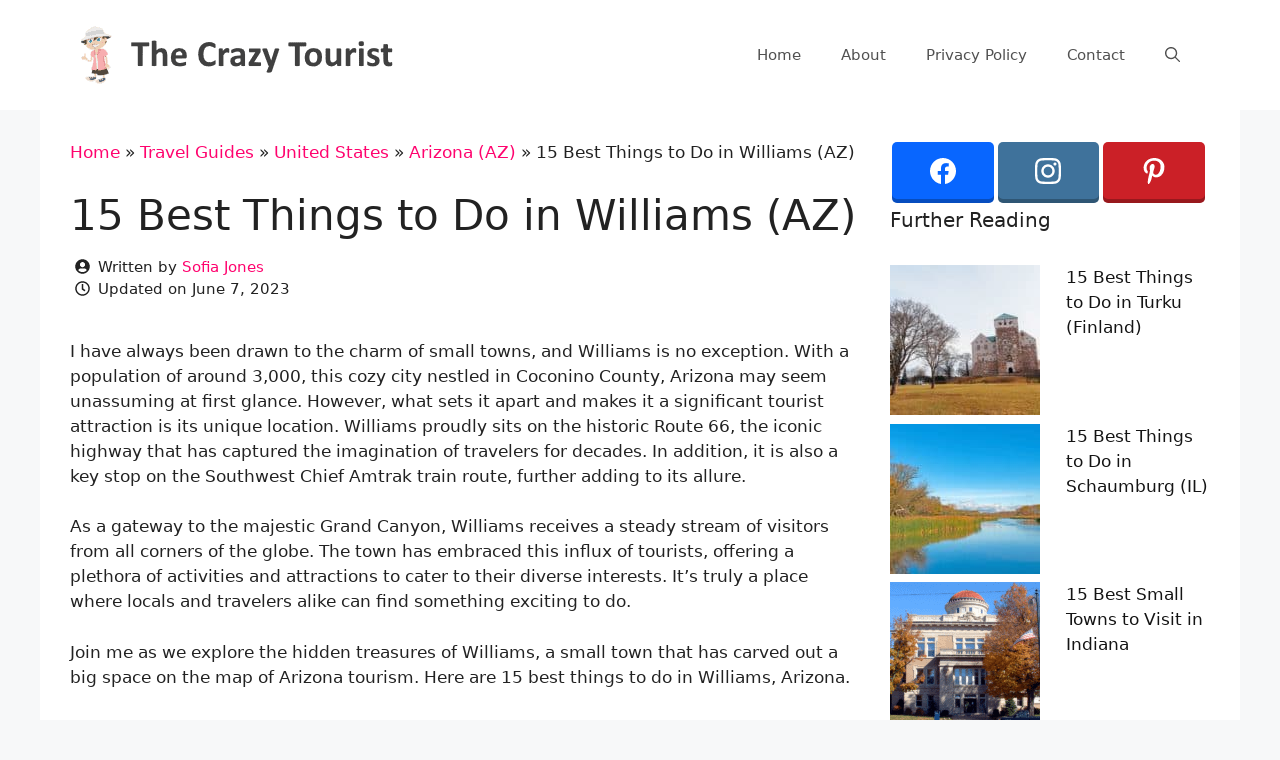

--- FILE ---
content_type: text/html; charset=UTF-8
request_url: https://www.thecrazytourist.com/15-best-things-to-do-in-williams-az/
body_size: 25786
content:
<!DOCTYPE html>
<html lang="en-US">
<head>
	<meta charset="UTF-8">
	<link rel="profile" href="https://gmpg.org/xfn/11">
	<meta name='robots' content='index, follow, max-image-preview:large, max-snippet:-1, max-video-preview:-1' />
	<style>img:is([sizes="auto" i], [sizes^="auto," i]) { contain-intrinsic-size: 3000px 1500px }</style>
	<meta name="viewport" content="width=device-width, initial-scale=1">
	<!-- This site is optimized with the Yoast SEO plugin v25.8 - https://yoast.com/wordpress/plugins/seo/ -->
	<title>15 Best Things to Do in Williams (AZ) - The Crazy Tourist</title>
	<link rel="canonical" href="https://www.thecrazytourist.com/15-best-things-to-do-in-williams-az/" />
	<meta property="og:locale" content="en_US" />
	<meta property="og:type" content="article" />
	<meta property="og:title" content="15 Best Things to Do in Williams (AZ) - The Crazy Tourist" />
	<meta property="og:description" content="I have always been drawn to the charm of small towns, and Williams is no exception. With a population of around 3,000, this cozy city nestled in Coconino County, Arizona ... Read more" />
	<meta property="og:url" content="https://www.thecrazytourist.com/15-best-things-to-do-in-williams-az/" />
	<meta property="og:site_name" content="The Crazy Tourist" />
	<meta property="article:published_time" content="2019-09-02T13:36:55+00:00" />
	<meta property="article:modified_time" content="2023-06-07T06:37:37+00:00" />
	<meta property="og:image" content="https://cdn.thecrazytourist.com/wp-content/uploads/2019/08/ccimage-shutterstock_64570849.jpg" />
	<meta property="og:image:width" content="1000" />
	<meta property="og:image:height" content="667" />
	<meta property="og:image:type" content="image/jpeg" />
	<meta name="author" content="Sofia Jones" />
	<script type="application/ld+json" class="yoast-schema-graph">{"@context":"https://schema.org","@graph":[{"@type":"Article","@id":"https://www.thecrazytourist.com/15-best-things-to-do-in-williams-az/#article","isPartOf":{"@id":"https://www.thecrazytourist.com/15-best-things-to-do-in-williams-az/"},"author":{"name":"Sofia Jones","@id":"https://www.thecrazytourist.com/#/schema/person/b02377bc48a17040b373e5b6e86352c0"},"headline":"15 Best Things to Do in Williams (AZ)","datePublished":"2019-09-02T13:36:55+00:00","dateModified":"2023-06-07T06:37:37+00:00","mainEntityOfPage":{"@id":"https://www.thecrazytourist.com/15-best-things-to-do-in-williams-az/"},"wordCount":4338,"publisher":{"@id":"https://www.thecrazytourist.com/#organization"},"image":{"@id":"https://www.thecrazytourist.com/15-best-things-to-do-in-williams-az/#primaryimage"},"thumbnailUrl":"https://cdn.thecrazytourist.com/wp-content/uploads/2019/08/ccimage-shutterstock_64570849.jpg","keywords":["Williams"],"articleSection":["Arizona (AZ)"],"inLanguage":"en-US"},{"@type":"WebPage","@id":"https://www.thecrazytourist.com/15-best-things-to-do-in-williams-az/","url":"https://www.thecrazytourist.com/15-best-things-to-do-in-williams-az/","name":"15 Best Things to Do in Williams (AZ) - The Crazy Tourist","isPartOf":{"@id":"https://www.thecrazytourist.com/#website"},"primaryImageOfPage":{"@id":"https://www.thecrazytourist.com/15-best-things-to-do-in-williams-az/#primaryimage"},"image":{"@id":"https://www.thecrazytourist.com/15-best-things-to-do-in-williams-az/#primaryimage"},"thumbnailUrl":"https://cdn.thecrazytourist.com/wp-content/uploads/2019/08/ccimage-shutterstock_64570849.jpg","datePublished":"2019-09-02T13:36:55+00:00","dateModified":"2023-06-07T06:37:37+00:00","breadcrumb":{"@id":"https://www.thecrazytourist.com/15-best-things-to-do-in-williams-az/#breadcrumb"},"inLanguage":"en-US","potentialAction":[{"@type":"ReadAction","target":["https://www.thecrazytourist.com/15-best-things-to-do-in-williams-az/"]}]},{"@type":"ImageObject","inLanguage":"en-US","@id":"https://www.thecrazytourist.com/15-best-things-to-do-in-williams-az/#primaryimage","url":"https://cdn.thecrazytourist.com/wp-content/uploads/2019/08/ccimage-shutterstock_64570849.jpg","contentUrl":"https://cdn.thecrazytourist.com/wp-content/uploads/2019/08/ccimage-shutterstock_64570849.jpg","width":1000,"height":667,"caption":"Grand Canyon Train"},{"@type":"BreadcrumbList","@id":"https://www.thecrazytourist.com/15-best-things-to-do-in-williams-az/#breadcrumb","itemListElement":[{"@type":"ListItem","position":1,"name":"Home","item":"https://www.thecrazytourist.com/"},{"@type":"ListItem","position":2,"name":"Travel Guides","item":"https://www.thecrazytourist.com/category/travel-guides/"},{"@type":"ListItem","position":3,"name":"United States","item":"https://www.thecrazytourist.com/category/travel-guides/united-states/"},{"@type":"ListItem","position":4,"name":"Arizona (AZ)","item":"https://www.thecrazytourist.com/category/travel-guides/united-states/arizona-az/"},{"@type":"ListItem","position":5,"name":"15 Best Things to Do in Williams (AZ)"}]},{"@type":"WebSite","@id":"https://www.thecrazytourist.com/#website","url":"https://www.thecrazytourist.com/","name":"The Crazy Tourist","description":"","publisher":{"@id":"https://www.thecrazytourist.com/#organization"},"potentialAction":[{"@type":"SearchAction","target":{"@type":"EntryPoint","urlTemplate":"https://www.thecrazytourist.com/?s={search_term_string}"},"query-input":{"@type":"PropertyValueSpecification","valueRequired":true,"valueName":"search_term_string"}}],"inLanguage":"en-US"},{"@type":"Organization","@id":"https://www.thecrazytourist.com/#organization","name":"The Crazy Tourist","url":"https://www.thecrazytourist.com/","logo":{"@type":"ImageObject","inLanguage":"en-US","@id":"https://www.thecrazytourist.com/#/schema/logo/image/","url":"https://cdn.thecrazytourist.com/wp-content/uploads/2023/05/HeaderLogo.png","contentUrl":"https://cdn.thecrazytourist.com/wp-content/uploads/2023/05/HeaderLogo.png","width":350,"height":70,"caption":"The Crazy Tourist"},"image":{"@id":"https://www.thecrazytourist.com/#/schema/logo/image/"}},{"@type":"Person","@id":"https://www.thecrazytourist.com/#/schema/person/b02377bc48a17040b373e5b6e86352c0","name":"Sofia Jones","image":{"@type":"ImageObject","inLanguage":"en-US","@id":"https://www.thecrazytourist.com/#/schema/person/image/","url":"https://secure.gravatar.com/avatar/d88b631de357dd5ea31da3addd0a7342ea33adab9f13f63a5fefcaef9873e21d?s=96&d=mm&r=g","contentUrl":"https://secure.gravatar.com/avatar/d88b631de357dd5ea31da3addd0a7342ea33adab9f13f63a5fefcaef9873e21d?s=96&d=mm&r=g","caption":"Sofia Jones"},"description":"Hi, I'm Sofia. I live in Phoenix and have traveled all through Arizona. I currently work as a tour guide in Phoenix AZ and also work part time as a travel writer. I keep all content related to Arizona up-to-date.","url":"https://www.thecrazytourist.com/author/sofia-jones/"}]}</script>
	<!-- / Yoast SEO plugin. -->


<link rel="alternate" type="application/rss+xml" title="The Crazy Tourist &raquo; Feed" href="https://www.thecrazytourist.com/feed/" />
<link rel="alternate" type="application/rss+xml" title="The Crazy Tourist &raquo; Comments Feed" href="https://www.thecrazytourist.com/comments/feed/" />
<link rel='stylesheet' id='wp-block-library-css' href='https://www.thecrazytourist.com/wp-includes/css/dist/block-library/style.min.css?ver=6.8.3' media='all' />
<style id='classic-theme-styles-inline-css'>
/*! This file is auto-generated */
.wp-block-button__link{color:#fff;background-color:#32373c;border-radius:9999px;box-shadow:none;text-decoration:none;padding:calc(.667em + 2px) calc(1.333em + 2px);font-size:1.125em}.wp-block-file__button{background:#32373c;color:#fff;text-decoration:none}
</style>
<style id='global-styles-inline-css'>
:root{--wp--preset--aspect-ratio--square: 1;--wp--preset--aspect-ratio--4-3: 4/3;--wp--preset--aspect-ratio--3-4: 3/4;--wp--preset--aspect-ratio--3-2: 3/2;--wp--preset--aspect-ratio--2-3: 2/3;--wp--preset--aspect-ratio--16-9: 16/9;--wp--preset--aspect-ratio--9-16: 9/16;--wp--preset--color--black: #000000;--wp--preset--color--cyan-bluish-gray: #abb8c3;--wp--preset--color--white: #ffffff;--wp--preset--color--pale-pink: #f78da7;--wp--preset--color--vivid-red: #cf2e2e;--wp--preset--color--luminous-vivid-orange: #ff6900;--wp--preset--color--luminous-vivid-amber: #fcb900;--wp--preset--color--light-green-cyan: #7bdcb5;--wp--preset--color--vivid-green-cyan: #00d084;--wp--preset--color--pale-cyan-blue: #8ed1fc;--wp--preset--color--vivid-cyan-blue: #0693e3;--wp--preset--color--vivid-purple: #9b51e0;--wp--preset--color--contrast: var(--contrast);--wp--preset--color--contrast-2: var(--contrast-2);--wp--preset--color--contrast-3: var(--contrast-3);--wp--preset--color--base: var(--base);--wp--preset--color--base-2: var(--base-2);--wp--preset--color--base-3: var(--base-3);--wp--preset--color--accent: var(--accent);--wp--preset--gradient--vivid-cyan-blue-to-vivid-purple: linear-gradient(135deg,rgba(6,147,227,1) 0%,rgb(155,81,224) 100%);--wp--preset--gradient--light-green-cyan-to-vivid-green-cyan: linear-gradient(135deg,rgb(122,220,180) 0%,rgb(0,208,130) 100%);--wp--preset--gradient--luminous-vivid-amber-to-luminous-vivid-orange: linear-gradient(135deg,rgba(252,185,0,1) 0%,rgba(255,105,0,1) 100%);--wp--preset--gradient--luminous-vivid-orange-to-vivid-red: linear-gradient(135deg,rgba(255,105,0,1) 0%,rgb(207,46,46) 100%);--wp--preset--gradient--very-light-gray-to-cyan-bluish-gray: linear-gradient(135deg,rgb(238,238,238) 0%,rgb(169,184,195) 100%);--wp--preset--gradient--cool-to-warm-spectrum: linear-gradient(135deg,rgb(74,234,220) 0%,rgb(151,120,209) 20%,rgb(207,42,186) 40%,rgb(238,44,130) 60%,rgb(251,105,98) 80%,rgb(254,248,76) 100%);--wp--preset--gradient--blush-light-purple: linear-gradient(135deg,rgb(255,206,236) 0%,rgb(152,150,240) 100%);--wp--preset--gradient--blush-bordeaux: linear-gradient(135deg,rgb(254,205,165) 0%,rgb(254,45,45) 50%,rgb(107,0,62) 100%);--wp--preset--gradient--luminous-dusk: linear-gradient(135deg,rgb(255,203,112) 0%,rgb(199,81,192) 50%,rgb(65,88,208) 100%);--wp--preset--gradient--pale-ocean: linear-gradient(135deg,rgb(255,245,203) 0%,rgb(182,227,212) 50%,rgb(51,167,181) 100%);--wp--preset--gradient--electric-grass: linear-gradient(135deg,rgb(202,248,128) 0%,rgb(113,206,126) 100%);--wp--preset--gradient--midnight: linear-gradient(135deg,rgb(2,3,129) 0%,rgb(40,116,252) 100%);--wp--preset--font-size--small: 13px;--wp--preset--font-size--medium: 20px;--wp--preset--font-size--large: 36px;--wp--preset--font-size--x-large: 42px;--wp--preset--spacing--20: 0.44rem;--wp--preset--spacing--30: 0.67rem;--wp--preset--spacing--40: 1rem;--wp--preset--spacing--50: 1.5rem;--wp--preset--spacing--60: 2.25rem;--wp--preset--spacing--70: 3.38rem;--wp--preset--spacing--80: 5.06rem;--wp--preset--shadow--natural: 6px 6px 9px rgba(0, 0, 0, 0.2);--wp--preset--shadow--deep: 12px 12px 50px rgba(0, 0, 0, 0.4);--wp--preset--shadow--sharp: 6px 6px 0px rgba(0, 0, 0, 0.2);--wp--preset--shadow--outlined: 6px 6px 0px -3px rgba(255, 255, 255, 1), 6px 6px rgba(0, 0, 0, 1);--wp--preset--shadow--crisp: 6px 6px 0px rgba(0, 0, 0, 1);}:where(.is-layout-flex){gap: 0.5em;}:where(.is-layout-grid){gap: 0.5em;}body .is-layout-flex{display: flex;}.is-layout-flex{flex-wrap: wrap;align-items: center;}.is-layout-flex > :is(*, div){margin: 0;}body .is-layout-grid{display: grid;}.is-layout-grid > :is(*, div){margin: 0;}:where(.wp-block-columns.is-layout-flex){gap: 2em;}:where(.wp-block-columns.is-layout-grid){gap: 2em;}:where(.wp-block-post-template.is-layout-flex){gap: 1.25em;}:where(.wp-block-post-template.is-layout-grid){gap: 1.25em;}.has-black-color{color: var(--wp--preset--color--black) !important;}.has-cyan-bluish-gray-color{color: var(--wp--preset--color--cyan-bluish-gray) !important;}.has-white-color{color: var(--wp--preset--color--white) !important;}.has-pale-pink-color{color: var(--wp--preset--color--pale-pink) !important;}.has-vivid-red-color{color: var(--wp--preset--color--vivid-red) !important;}.has-luminous-vivid-orange-color{color: var(--wp--preset--color--luminous-vivid-orange) !important;}.has-luminous-vivid-amber-color{color: var(--wp--preset--color--luminous-vivid-amber) !important;}.has-light-green-cyan-color{color: var(--wp--preset--color--light-green-cyan) !important;}.has-vivid-green-cyan-color{color: var(--wp--preset--color--vivid-green-cyan) !important;}.has-pale-cyan-blue-color{color: var(--wp--preset--color--pale-cyan-blue) !important;}.has-vivid-cyan-blue-color{color: var(--wp--preset--color--vivid-cyan-blue) !important;}.has-vivid-purple-color{color: var(--wp--preset--color--vivid-purple) !important;}.has-black-background-color{background-color: var(--wp--preset--color--black) !important;}.has-cyan-bluish-gray-background-color{background-color: var(--wp--preset--color--cyan-bluish-gray) !important;}.has-white-background-color{background-color: var(--wp--preset--color--white) !important;}.has-pale-pink-background-color{background-color: var(--wp--preset--color--pale-pink) !important;}.has-vivid-red-background-color{background-color: var(--wp--preset--color--vivid-red) !important;}.has-luminous-vivid-orange-background-color{background-color: var(--wp--preset--color--luminous-vivid-orange) !important;}.has-luminous-vivid-amber-background-color{background-color: var(--wp--preset--color--luminous-vivid-amber) !important;}.has-light-green-cyan-background-color{background-color: var(--wp--preset--color--light-green-cyan) !important;}.has-vivid-green-cyan-background-color{background-color: var(--wp--preset--color--vivid-green-cyan) !important;}.has-pale-cyan-blue-background-color{background-color: var(--wp--preset--color--pale-cyan-blue) !important;}.has-vivid-cyan-blue-background-color{background-color: var(--wp--preset--color--vivid-cyan-blue) !important;}.has-vivid-purple-background-color{background-color: var(--wp--preset--color--vivid-purple) !important;}.has-black-border-color{border-color: var(--wp--preset--color--black) !important;}.has-cyan-bluish-gray-border-color{border-color: var(--wp--preset--color--cyan-bluish-gray) !important;}.has-white-border-color{border-color: var(--wp--preset--color--white) !important;}.has-pale-pink-border-color{border-color: var(--wp--preset--color--pale-pink) !important;}.has-vivid-red-border-color{border-color: var(--wp--preset--color--vivid-red) !important;}.has-luminous-vivid-orange-border-color{border-color: var(--wp--preset--color--luminous-vivid-orange) !important;}.has-luminous-vivid-amber-border-color{border-color: var(--wp--preset--color--luminous-vivid-amber) !important;}.has-light-green-cyan-border-color{border-color: var(--wp--preset--color--light-green-cyan) !important;}.has-vivid-green-cyan-border-color{border-color: var(--wp--preset--color--vivid-green-cyan) !important;}.has-pale-cyan-blue-border-color{border-color: var(--wp--preset--color--pale-cyan-blue) !important;}.has-vivid-cyan-blue-border-color{border-color: var(--wp--preset--color--vivid-cyan-blue) !important;}.has-vivid-purple-border-color{border-color: var(--wp--preset--color--vivid-purple) !important;}.has-vivid-cyan-blue-to-vivid-purple-gradient-background{background: var(--wp--preset--gradient--vivid-cyan-blue-to-vivid-purple) !important;}.has-light-green-cyan-to-vivid-green-cyan-gradient-background{background: var(--wp--preset--gradient--light-green-cyan-to-vivid-green-cyan) !important;}.has-luminous-vivid-amber-to-luminous-vivid-orange-gradient-background{background: var(--wp--preset--gradient--luminous-vivid-amber-to-luminous-vivid-orange) !important;}.has-luminous-vivid-orange-to-vivid-red-gradient-background{background: var(--wp--preset--gradient--luminous-vivid-orange-to-vivid-red) !important;}.has-very-light-gray-to-cyan-bluish-gray-gradient-background{background: var(--wp--preset--gradient--very-light-gray-to-cyan-bluish-gray) !important;}.has-cool-to-warm-spectrum-gradient-background{background: var(--wp--preset--gradient--cool-to-warm-spectrum) !important;}.has-blush-light-purple-gradient-background{background: var(--wp--preset--gradient--blush-light-purple) !important;}.has-blush-bordeaux-gradient-background{background: var(--wp--preset--gradient--blush-bordeaux) !important;}.has-luminous-dusk-gradient-background{background: var(--wp--preset--gradient--luminous-dusk) !important;}.has-pale-ocean-gradient-background{background: var(--wp--preset--gradient--pale-ocean) !important;}.has-electric-grass-gradient-background{background: var(--wp--preset--gradient--electric-grass) !important;}.has-midnight-gradient-background{background: var(--wp--preset--gradient--midnight) !important;}.has-small-font-size{font-size: var(--wp--preset--font-size--small) !important;}.has-medium-font-size{font-size: var(--wp--preset--font-size--medium) !important;}.has-large-font-size{font-size: var(--wp--preset--font-size--large) !important;}.has-x-large-font-size{font-size: var(--wp--preset--font-size--x-large) !important;}
:where(.wp-block-post-template.is-layout-flex){gap: 1.25em;}:where(.wp-block-post-template.is-layout-grid){gap: 1.25em;}
:where(.wp-block-columns.is-layout-flex){gap: 2em;}:where(.wp-block-columns.is-layout-grid){gap: 2em;}
:root :where(.wp-block-pullquote){font-size: 1.5em;line-height: 1.6;}
</style>
<link rel='stylesheet' id='essb-social-profiles-css' href='https://www.thecrazytourist.com/wp-content/plugins/easy-social-share-buttons3/lib/modules/social-followers-counter/assets/social-profiles.min.css?ver=10.5' media='all' />
<link rel='stylesheet' id='subscribe-forms-css-css' href='https://www.thecrazytourist.com/wp-content/plugins/easy-social-share-buttons3/assets/modules/subscribe-forms.min.css?ver=10.5' media='all' />
<link rel='stylesheet' id='click2tweet-css-css' href='https://www.thecrazytourist.com/wp-content/plugins/easy-social-share-buttons3/assets/modules/click-to-tweet.min.css?ver=10.5' media='all' />
<link rel='stylesheet' id='easy-social-share-buttons-css' href='https://www.thecrazytourist.com/wp-content/plugins/easy-social-share-buttons3/assets/css/easy-social-share-buttons.min.css?ver=10.5' media='all' />
<link rel='stylesheet' id='generate-style-css' href='https://www.thecrazytourist.com/wp-content/themes/generatepress/assets/css/main.min.css?ver=3.6.0' media='all' />
<style id='generate-style-inline-css'>
body{background-color:#f7f8f9;color:#222222;}a{color:#ff036e;}a:hover, a:focus, a:active{color:#7dc561;}.wp-block-group__inner-container{max-width:1200px;margin-left:auto;margin-right:auto;}.navigation-search{position:absolute;left:-99999px;pointer-events:none;visibility:hidden;z-index:20;width:100%;top:0;transition:opacity 100ms ease-in-out;opacity:0;}.navigation-search.nav-search-active{left:0;right:0;pointer-events:auto;visibility:visible;opacity:1;}.navigation-search input[type="search"]{outline:0;border:0;vertical-align:bottom;line-height:1;opacity:0.9;width:100%;z-index:20;border-radius:0;-webkit-appearance:none;height:60px;}.navigation-search input::-ms-clear{display:none;width:0;height:0;}.navigation-search input::-ms-reveal{display:none;width:0;height:0;}.navigation-search input::-webkit-search-decoration, .navigation-search input::-webkit-search-cancel-button, .navigation-search input::-webkit-search-results-button, .navigation-search input::-webkit-search-results-decoration{display:none;}.gen-sidebar-nav .navigation-search{top:auto;bottom:0;}:root{--contrast:#222222;--contrast-2:#575760;--contrast-3:#b2b2be;--base:#f0f0f0;--base-2:#f7f8f9;--base-3:#ffffff;--accent:#1e73be;}:root .has-contrast-color{color:var(--contrast);}:root .has-contrast-background-color{background-color:var(--contrast);}:root .has-contrast-2-color{color:var(--contrast-2);}:root .has-contrast-2-background-color{background-color:var(--contrast-2);}:root .has-contrast-3-color{color:var(--contrast-3);}:root .has-contrast-3-background-color{background-color:var(--contrast-3);}:root .has-base-color{color:var(--base);}:root .has-base-background-color{background-color:var(--base);}:root .has-base-2-color{color:var(--base-2);}:root .has-base-2-background-color{background-color:var(--base-2);}:root .has-base-3-color{color:var(--base-3);}:root .has-base-3-background-color{background-color:var(--base-3);}:root .has-accent-color{color:var(--accent);}:root .has-accent-background-color{background-color:var(--accent);}body, button, input, select, textarea{font-family:-apple-system, system-ui, BlinkMacSystemFont, "Segoe UI", Helvetica, Arial, sans-serif, "Apple Color Emoji", "Segoe UI Emoji", "Segoe UI Symbol";}body{line-height:1.5;}.entry-content > [class*="wp-block-"]:not(:last-child):not(.wp-block-heading){margin-bottom:1.5em;}.main-navigation .main-nav ul ul li a{font-size:14px;}.sidebar .widget, .footer-widgets .widget{font-size:17px;}@media (max-width:768px){h1{font-size:31px;}h2{font-size:27px;}h3{font-size:24px;}h4{font-size:22px;}h5{font-size:19px;}}.top-bar{background-color:#636363;color:#ffffff;}.top-bar a{color:#ffffff;}.top-bar a:hover{color:#303030;}.site-header{background-color:#ffffff;}.main-title a,.main-title a:hover{color:#222222;}.site-description{color:#757575;}.mobile-menu-control-wrapper .menu-toggle,.mobile-menu-control-wrapper .menu-toggle:hover,.mobile-menu-control-wrapper .menu-toggle:focus,.has-inline-mobile-toggle #site-navigation.toggled{background-color:rgba(0, 0, 0, 0.02);}.main-navigation,.main-navigation ul ul{background-color:#ffffff;}.main-navigation .main-nav ul li a, .main-navigation .menu-toggle, .main-navigation .menu-bar-items{color:#515151;}.main-navigation .main-nav ul li:not([class*="current-menu-"]):hover > a, .main-navigation .main-nav ul li:not([class*="current-menu-"]):focus > a, .main-navigation .main-nav ul li.sfHover:not([class*="current-menu-"]) > a, .main-navigation .menu-bar-item:hover > a, .main-navigation .menu-bar-item.sfHover > a{color:#7a8896;background-color:#ffffff;}button.menu-toggle:hover,button.menu-toggle:focus{color:#515151;}.main-navigation .main-nav ul li[class*="current-menu-"] > a{color:#7a8896;background-color:#ffffff;}.navigation-search input[type="search"],.navigation-search input[type="search"]:active, .navigation-search input[type="search"]:focus, .main-navigation .main-nav ul li.search-item.active > a, .main-navigation .menu-bar-items .search-item.active > a{color:#7a8896;background-color:#ffffff;}.main-navigation ul ul{background-color:#eaeaea;}.main-navigation .main-nav ul ul li a{color:#515151;}.main-navigation .main-nav ul ul li:not([class*="current-menu-"]):hover > a,.main-navigation .main-nav ul ul li:not([class*="current-menu-"]):focus > a, .main-navigation .main-nav ul ul li.sfHover:not([class*="current-menu-"]) > a{color:#7a8896;background-color:#eaeaea;}.main-navigation .main-nav ul ul li[class*="current-menu-"] > a{color:#7a8896;background-color:#eaeaea;}.separate-containers .inside-article, .separate-containers .comments-area, .separate-containers .page-header, .one-container .container, .separate-containers .paging-navigation, .inside-page-header{background-color:#ffffff;}.entry-title a{color:#222222;}.entry-title a:hover{color:#55555e;}.entry-meta{color:#595959;}.sidebar .widget{background-color:#ffffff;}.sidebar .widget a{color:#141414;}.footer-widgets{background-color:#ffffff;}.footer-widgets .widget-title{color:#000000;}.site-info{color:#ffffff;background-color:#55555e;}.site-info a{color:#ffffff;}.site-info a:hover{color:#d3d3d3;}.footer-bar .widget_nav_menu .current-menu-item a{color:#d3d3d3;}input[type="text"],input[type="email"],input[type="url"],input[type="password"],input[type="search"],input[type="tel"],input[type="number"],textarea,select{color:#666666;background-color:#fafafa;border-color:#cccccc;}input[type="text"]:focus,input[type="email"]:focus,input[type="url"]:focus,input[type="password"]:focus,input[type="search"]:focus,input[type="tel"]:focus,input[type="number"]:focus,textarea:focus,select:focus{color:#666666;background-color:#ffffff;border-color:#bfbfbf;}button,html input[type="button"],input[type="reset"],input[type="submit"],a.button,a.wp-block-button__link:not(.has-background){color:#ffffff;background-color:#55555e;}button:hover,html input[type="button"]:hover,input[type="reset"]:hover,input[type="submit"]:hover,a.button:hover,button:focus,html input[type="button"]:focus,input[type="reset"]:focus,input[type="submit"]:focus,a.button:focus,a.wp-block-button__link:not(.has-background):active,a.wp-block-button__link:not(.has-background):focus,a.wp-block-button__link:not(.has-background):hover{color:#ffffff;background-color:#3f4047;}a.generate-back-to-top{background-color:rgba( 0,0,0,0.4 );color:#ffffff;}a.generate-back-to-top:hover,a.generate-back-to-top:focus{background-color:rgba( 0,0,0,0.6 );color:#ffffff;}:root{--gp-search-modal-bg-color:var(--base-3);--gp-search-modal-text-color:var(--contrast);--gp-search-modal-overlay-bg-color:rgba(0,0,0,0.2);}@media (max-width: 768px){.main-navigation .menu-bar-item:hover > a, .main-navigation .menu-bar-item.sfHover > a{background:none;color:#515151;}}.nav-below-header .main-navigation .inside-navigation.grid-container, .nav-above-header .main-navigation .inside-navigation.grid-container{padding:0px 20px 0px 20px;}.separate-containers .inside-article, .separate-containers .comments-area, .separate-containers .page-header, .separate-containers .paging-navigation, .one-container .site-content, .inside-page-header{padding:30px;}.site-main .wp-block-group__inner-container{padding:30px;}.separate-containers .paging-navigation{padding-top:20px;padding-bottom:20px;}.entry-content .alignwide, body:not(.no-sidebar) .entry-content .alignfull{margin-left:-30px;width:calc(100% + 60px);max-width:calc(100% + 60px);}.one-container.right-sidebar .site-main,.one-container.both-right .site-main{margin-right:30px;}.one-container.left-sidebar .site-main,.one-container.both-left .site-main{margin-left:30px;}.one-container.both-sidebars .site-main{margin:0px 30px 0px 30px;}.one-container.archive .post:not(:last-child):not(.is-loop-template-item), .one-container.blog .post:not(:last-child):not(.is-loop-template-item){padding-bottom:30px;}.rtl .menu-item-has-children .dropdown-menu-toggle{padding-left:20px;}.rtl .main-navigation .main-nav ul li.menu-item-has-children > a{padding-right:20px;}.widget-area .widget{padding:0px;}@media (max-width:768px){.separate-containers .inside-article, .separate-containers .comments-area, .separate-containers .page-header, .separate-containers .paging-navigation, .one-container .site-content, .inside-page-header{padding:20px;}.site-main .wp-block-group__inner-container{padding:20px;}.inside-top-bar{padding-right:30px;padding-left:30px;}.inside-header{padding-right:30px;padding-left:30px;}.widget-area .widget{padding-top:30px;padding-right:30px;padding-bottom:30px;padding-left:30px;}.footer-widgets-container{padding-top:30px;padding-right:30px;padding-bottom:30px;padding-left:30px;}.inside-site-info{padding-right:30px;padding-left:30px;}.entry-content .alignwide, body:not(.no-sidebar) .entry-content .alignfull{margin-left:-20px;width:calc(100% + 40px);max-width:calc(100% + 40px);}.one-container .site-main .paging-navigation{margin-bottom:20px;}}/* End cached CSS */.is-right-sidebar{width:35%;}.is-left-sidebar{width:30%;}.site-content .content-area{width:65%;}@media (max-width: 768px){.main-navigation .menu-toggle,.sidebar-nav-mobile:not(#sticky-placeholder){display:block;}.main-navigation ul,.gen-sidebar-nav,.main-navigation:not(.slideout-navigation):not(.toggled) .main-nav > ul,.has-inline-mobile-toggle #site-navigation .inside-navigation > *:not(.navigation-search):not(.main-nav){display:none;}.nav-align-right .inside-navigation,.nav-align-center .inside-navigation{justify-content:space-between;}.has-inline-mobile-toggle .mobile-menu-control-wrapper{display:flex;flex-wrap:wrap;}.has-inline-mobile-toggle .inside-header{flex-direction:row;text-align:left;flex-wrap:wrap;}.has-inline-mobile-toggle .header-widget,.has-inline-mobile-toggle #site-navigation{flex-basis:100%;}.nav-float-left .has-inline-mobile-toggle #site-navigation{order:10;}}
.dynamic-author-image-rounded{border-radius:100%;}.dynamic-featured-image, .dynamic-author-image{vertical-align:middle;}.one-container.blog .dynamic-content-template:not(:last-child), .one-container.archive .dynamic-content-template:not(:last-child){padding-bottom:0px;}.dynamic-entry-excerpt > p:last-child{margin-bottom:0px;}
.main-navigation.toggled .main-nav > ul{background-color: #ffffff}.sticky-enabled .gen-sidebar-nav.is_stuck .main-navigation {margin-bottom: 0px;}.sticky-enabled .gen-sidebar-nav.is_stuck {z-index: 500;}.sticky-enabled .main-navigation.is_stuck {box-shadow: 0 2px 2px -2px rgba(0, 0, 0, .2);}.navigation-stick:not(.gen-sidebar-nav) {left: 0;right: 0;width: 100% !important;}.nav-float-right .navigation-stick {width: 100% !important;left: 0;}.nav-float-right .navigation-stick .navigation-branding {margin-right: auto;}.main-navigation.has-sticky-branding:not(.grid-container) .inside-navigation:not(.grid-container) .navigation-branding{margin-left: 10px;}.main-navigation.navigation-stick.has-sticky-branding .inside-navigation.grid-container{padding-left:40px;padding-right:40px;}@media (max-width:768px){.main-navigation.navigation-stick.has-sticky-branding .inside-navigation.grid-container{padding-left:0;padding-right:0;}}
</style>
<link rel='stylesheet' id='generate-child-css' href='https://www.thecrazytourist.com/wp-content/themes/generatepress_child/style.css?ver=1678380960' media='all' />
<link rel='stylesheet' id='arpw-style-css' href='https://www.thecrazytourist.com/wp-content/plugins/advanced-random-posts-widget/assets/css/arpw-frontend.css?ver=6.8.3' media='all' />
<style id='generateblocks-inline-css'>
.gb-container.gb-tabs__item:not(.gb-tabs__item-open){display:none;}.gb-container-00d593b4{padding:5px;margin-top:10px;}.gb-container-cc1ea1c3{max-width:1200px;margin-right:auto;margin-left:auto;}div.gb-headline-3fd612c9{display:flex;align-items:center;font-size:15px;font-weight:300;}div.gb-headline-3fd612c9 .gb-icon{line-height:0;padding-right:0.5em;}div.gb-headline-3fd612c9 .gb-icon svg{width:1em;height:1em;fill:currentColor;}div.gb-headline-778e034d{display:flex;align-items:center;font-size:15px;font-weight:300;}div.gb-headline-778e034d .gb-icon{line-height:0;padding-right:0.5em;}div.gb-headline-778e034d .gb-icon svg{width:1em;height:1em;fill:currentColor;}:root{--gb-container-width:1200px;}.gb-container .wp-block-image img{vertical-align:middle;}.gb-grid-wrapper .wp-block-image{margin-bottom:0;}.gb-highlight{background:none;}.gb-shape{line-height:0;}.gb-container-link{position:absolute;top:0;right:0;bottom:0;left:0;z-index:99;}
</style>
<link rel='stylesheet' id='generate-navigation-branding-css' href='https://www.thecrazytourist.com/wp-content/plugins/gp-premium/menu-plus/functions/css/navigation-branding-flex.min.css?ver=2.3.1' media='all' />
<style id='generate-navigation-branding-inline-css'>
@media (max-width: 768px){.site-header, #site-navigation, #sticky-navigation{display:none !important;opacity:0.0;}#mobile-header{display:block !important;width:100% !important;}#mobile-header .main-nav > ul{display:none;}#mobile-header.toggled .main-nav > ul, #mobile-header .menu-toggle, #mobile-header .mobile-bar-items{display:block;}#mobile-header .main-nav{-ms-flex:0 0 100%;flex:0 0 100%;-webkit-box-ordinal-group:5;-ms-flex-order:4;order:4;}}.navigation-branding .main-title{font-size:25px;font-weight:bold;}.main-navigation.has-branding .inside-navigation.grid-container, .main-navigation.has-branding.grid-container .inside-navigation:not(.grid-container){padding:0px 30px 0px 30px;}.main-navigation.has-branding:not(.grid-container) .inside-navigation:not(.grid-container) .navigation-branding{margin-left:10px;}.navigation-branding img, .site-logo.mobile-header-logo img{height:60px;width:auto;}.navigation-branding .main-title{line-height:60px;}@media (max-width: 768px){.main-navigation.has-branding.nav-align-center .menu-bar-items, .main-navigation.has-sticky-branding.navigation-stick.nav-align-center .menu-bar-items{margin-left:auto;}.navigation-branding{margin-right:auto;margin-left:10px;}.navigation-branding .main-title, .mobile-header-navigation .site-logo{margin-left:10px;}.main-navigation.has-branding .inside-navigation.grid-container{padding:0px;}}
</style>
<script src="https://www.thecrazytourist.com/wp-includes/js/jquery/jquery.min.js?ver=3.7.1" id="jquery-core-js"></script>
<script id="essb-inline-js"></script><link rel="https://api.w.org/" href="https://www.thecrazytourist.com/wp-json/" /><link rel="alternate" title="JSON" type="application/json" href="https://www.thecrazytourist.com/wp-json/wp/v2/posts/65214" /><link rel="EditURI" type="application/rsd+xml" title="RSD" href="https://www.thecrazytourist.com/xmlrpc.php?rsd" />
<meta name="generator" content="WordPress 6.8.3" />
<link rel='shortlink' href='https://www.thecrazytourist.com/?p=65214' />
<link rel="alternate" title="oEmbed (JSON)" type="application/json+oembed" href="https://www.thecrazytourist.com/wp-json/oembed/1.0/embed?url=https%3A%2F%2Fwww.thecrazytourist.com%2F15-best-things-to-do-in-williams-az%2F" />
<link rel="alternate" title="oEmbed (XML)" type="text/xml+oembed" href="https://www.thecrazytourist.com/wp-json/oembed/1.0/embed?url=https%3A%2F%2Fwww.thecrazytourist.com%2F15-best-things-to-do-in-williams-az%2F&#038;format=xml" />

<script type="text/javascript">var essb_settings = {"ajax_url":"https:\/\/www.thecrazytourist.com\/wp-admin\/admin-ajax.php","essb3_nonce":"0b6bc65864","essb3_plugin_url":"https:\/\/www.thecrazytourist.com\/wp-content\/plugins\/easy-social-share-buttons3","essb3_stats":false,"essb3_ga":false,"essb3_ga_ntg":false,"blog_url":"https:\/\/www.thecrazytourist.com\/","post_id":"65214"};var essbPinImages = {"template":"metro-retina","button_style":"button","button_size":"","button_size_mobile":"","animation":"","text":"","min_width":"","min_height":"","min_width_mobile":"","min_height_mobile":"","nolinks":false,"disable_mobile":false,"lazyload":true,"active":true,"position":"top-left","mobile_position":"","hideon":"","visibility":"","reposition":false,"recenter":false,"selector":".post img","optimize_load":false,"template_a_class":"essb-s-bg-pinterest essb-s-bgh-pinterest essb-s-c-light essb-s-hover-effect essb-s-bg-network essb-s-bgh-network","template_icon_class":"","svgIcon":"<svg class=\"essb-svg-icon essb-svg-icon-pinterest\" aria-hidden=\"true\" role=\"img\" focusable=\"false\" width=\"32\" height=\"32\" viewBox=\"0 0 32 32\" xmlns=\"http:\/\/www.w3.org\/2000\/svg\"><path d=\"M10.625 12.25c0-1.375 0.313-2.5 1.063-3.438 0.688-0.938 1.563-1.438 2.563-1.438 0.813 0 1.438 0.25 1.875 0.813s0.688 1.25 0.688 2.063c0 0.5-0.125 1.125-0.313 1.813-0.188 0.75-0.375 1.625-0.688 2.563-0.313 1-0.563 1.75-0.688 2.313-0.25 1-0.063 1.875 0.563 2.625 0.625 0.688 1.438 1.063 2.438 1.063 1.75 0 3.188-1 4.313-2.938 1.125-2 1.688-4.375 1.688-7.188 0-2.125-0.688-3.875-2.063-5.25-1.375-1.313-3.313-2-5.813-2-2.813 0-5.063 0.875-6.75 2.688-1.75 1.75-2.625 3.875-2.625 6.375 0 1.5 0.438 2.75 1.25 3.75 0.313 0.313 0.375 0.688 0.313 1.063-0.125 0.313-0.25 0.813-0.375 1.5-0.063 0.25-0.188 0.438-0.375 0.5s-0.375 0.063-0.563 0c-1.313-0.563-2.25-1.438-2.938-2.75s-1-2.813-1-4.5c0-1.125 0.188-2.188 0.563-3.313s0.875-2.188 1.625-3.188c0.75-1.063 1.688-1.938 2.688-2.75 1.063-0.813 2.313-1.438 3.875-1.938 1.5-0.438 3.125-0.688 4.813-0.688 1.813 0 3.438 0.313 4.938 0.938 1.5 0.563 2.813 1.375 3.813 2.375 1.063 1.063 1.813 2.188 2.438 3.5 0.563 1.313 0.875 2.688 0.875 4.063 0 3.75-0.938 6.875-2.875 9.313-1.938 2.5-4.375 3.688-7.375 3.688-1 0-1.938-0.188-2.813-0.688-0.875-0.438-1.5-1-1.875-1.688-0.688 2.938-1.125 4.688-1.313 5.25-0.375 1.438-1.25 3.188-2.688 5.25h-1.313c-0.25-2.563-0.188-4.688 0.188-6.375l2.438-10.313c-0.375-0.813-0.563-1.813-0.563-3.063z\"><\/path><\/svg>"};</script><!-- Google tag (gtag.js) -->
<script async src="https://www.googletagmanager.com/gtag/js?id=G-QFZBJ50M9Q"></script>
<script>
  window.dataLayer = window.dataLayer || [];
  function gtag(){dataLayer.push(arguments);}
  gtag('js', new Date());

  gtag('config', 'G-QFZBJ50M9Q');
</script>
<script>
  (function(i,s,o,g,r,a,m){i['GoogleAnalyticsObject']=r;i[r]=i[r]||function(){
  (i[r].q=i[r].q||[]).push(arguments)},i[r].l=1*new Date();a=s.createElement(o),
  m=s.getElementsByTagName(o)[0];a.async=1;a.src=g;m.parentNode.insertBefore(a,m)
  })(window,document,'script','//www.google-analytics.com/analytics.js','ga');

  ga('create', 'UA-63696252-1', 'auto');
  ga('send', 'pageview');

</script>

<script type="text/javascript" async="async" data-noptimize="1" data-cfasync="false" src="//scripts.mediavine.com/tags/the-crazy-tourist.js"></script>

			<style>
				.isc-source { position: relative; display: inline-block; line-height: initial; }
				.wp-block-cover .isc-source { position: static; }
								span.isc-source-text a { display: inline; color: #fff; }
							</style>
					<style id="wp-custom-css">
			@media (min-width: 769px) {
    #right-sidebar {
        width: 320px;
    }

    .inside-right-sidebar {
        padding-right: 0px;
    }

    #primary {
        width: calc(100% - 320px);
    }
}
		</style>
		
											
<script type="text/javascript">
  window._CTZ = {
    "enabled": true,
    "verticals": {
      "hotel": {
        "active": true,
        "search": {
          "city": "Williams",
          "province": "AZ",
          "countryCode": "US",
          "country": "United States",
          "rooms": [
            {
              "adults": 2, //default to 2 if no traveler info
              "children": 0, // default to 0
              "infants": 0 //default to 0
            }
          ]
        }
      }
    },
    "consent": {
        "allowed": true
    }    
  };
</script>
<script async charset="UTF-8" data-publisher="986c652d666f472dbca36f1dd7dc4b5b" src="https://compare-static.thecrazytourist.com/tag.js"></script>
	
</head>

<body class="wp-singular post-template-default single single-post postid-65214 single-format-standard wp-custom-logo wp-embed-responsive wp-theme-generatepress wp-child-theme-generatepress_child post-image-above-header post-image-aligned-center sticky-menu-fade mobile-header mobile-header-logo mobile-header-sticky essb-10.5 right-sidebar nav-float-right one-container nav-search-enabled header-aligned-left dropdown-hover" itemtype="https://schema.org/Blog" itemscope>
	<a class="screen-reader-text skip-link" href="#content" title="Skip to content">Skip to content</a>		<header class="site-header has-inline-mobile-toggle" id="masthead" aria-label="Site"  itemtype="https://schema.org/WPHeader" itemscope>
			<div class="inside-header grid-container">
				<div class="site-logo">
					<a href="https://www.thecrazytourist.com/" rel="home">
						<img  class="header-image is-logo-image" alt="The Crazy Tourist" src="https://cdn.thecrazytourist.com/wp-content/uploads/2023/05/HeaderLogo.png" width="350" height="70" />
					</a>
				</div>	<nav class="main-navigation mobile-menu-control-wrapper" id="mobile-menu-control-wrapper" aria-label="Mobile Toggle">
		<div class="menu-bar-items"><span class="menu-bar-item search-item"><a aria-label="Open Search Bar" href="#"><span class="gp-icon icon-search"><svg viewBox="0 0 512 512" aria-hidden="true" xmlns="http://www.w3.org/2000/svg" width="1em" height="1em"><path fill-rule="evenodd" clip-rule="evenodd" d="M208 48c-88.366 0-160 71.634-160 160s71.634 160 160 160 160-71.634 160-160S296.366 48 208 48zM0 208C0 93.125 93.125 0 208 0s208 93.125 208 208c0 48.741-16.765 93.566-44.843 129.024l133.826 134.018c9.366 9.379 9.355 24.575-.025 33.941-9.379 9.366-24.575 9.355-33.941-.025L337.238 370.987C301.747 399.167 256.839 416 208 416 93.125 416 0 322.875 0 208z" /></svg><svg viewBox="0 0 512 512" aria-hidden="true" xmlns="http://www.w3.org/2000/svg" width="1em" height="1em"><path d="M71.029 71.029c9.373-9.372 24.569-9.372 33.942 0L256 222.059l151.029-151.03c9.373-9.372 24.569-9.372 33.942 0 9.372 9.373 9.372 24.569 0 33.942L289.941 256l151.03 151.029c9.372 9.373 9.372 24.569 0 33.942-9.373 9.372-24.569 9.372-33.942 0L256 289.941l-151.029 151.03c-9.373 9.372-24.569 9.372-33.942 0-9.372-9.373-9.372-24.569 0-33.942L222.059 256 71.029 104.971c-9.372-9.373-9.372-24.569 0-33.942z" /></svg></span></a></span></div>		<button data-nav="site-navigation" class="menu-toggle" aria-controls="primary-menu" aria-expanded="false">
			<span class="gp-icon icon-menu-bars"><svg viewBox="0 0 512 512" aria-hidden="true" xmlns="http://www.w3.org/2000/svg" width="1em" height="1em"><path d="M0 96c0-13.255 10.745-24 24-24h464c13.255 0 24 10.745 24 24s-10.745 24-24 24H24c-13.255 0-24-10.745-24-24zm0 160c0-13.255 10.745-24 24-24h464c13.255 0 24 10.745 24 24s-10.745 24-24 24H24c-13.255 0-24-10.745-24-24zm0 160c0-13.255 10.745-24 24-24h464c13.255 0 24 10.745 24 24s-10.745 24-24 24H24c-13.255 0-24-10.745-24-24z" /></svg><svg viewBox="0 0 512 512" aria-hidden="true" xmlns="http://www.w3.org/2000/svg" width="1em" height="1em"><path d="M71.029 71.029c9.373-9.372 24.569-9.372 33.942 0L256 222.059l151.029-151.03c9.373-9.372 24.569-9.372 33.942 0 9.372 9.373 9.372 24.569 0 33.942L289.941 256l151.03 151.029c9.372 9.373 9.372 24.569 0 33.942-9.373 9.372-24.569 9.372-33.942 0L256 289.941l-151.029 151.03c-9.373 9.372-24.569 9.372-33.942 0-9.372-9.373-9.372-24.569 0-33.942L222.059 256 71.029 104.971c-9.372-9.373-9.372-24.569 0-33.942z" /></svg></span><span class="screen-reader-text">Menu</span>		</button>
	</nav>
			<nav class="main-navigation has-menu-bar-items sub-menu-right" id="site-navigation" aria-label="Primary"  itemtype="https://schema.org/SiteNavigationElement" itemscope>
			<div class="inside-navigation grid-container">
				<form method="get" class="search-form navigation-search" action="https://www.thecrazytourist.com/">
					<input type="search" class="search-field" value="" name="s" title="Search" />
				</form>				<button class="menu-toggle" aria-controls="primary-menu" aria-expanded="false">
					<span class="gp-icon icon-menu-bars"><svg viewBox="0 0 512 512" aria-hidden="true" xmlns="http://www.w3.org/2000/svg" width="1em" height="1em"><path d="M0 96c0-13.255 10.745-24 24-24h464c13.255 0 24 10.745 24 24s-10.745 24-24 24H24c-13.255 0-24-10.745-24-24zm0 160c0-13.255 10.745-24 24-24h464c13.255 0 24 10.745 24 24s-10.745 24-24 24H24c-13.255 0-24-10.745-24-24zm0 160c0-13.255 10.745-24 24-24h464c13.255 0 24 10.745 24 24s-10.745 24-24 24H24c-13.255 0-24-10.745-24-24z" /></svg><svg viewBox="0 0 512 512" aria-hidden="true" xmlns="http://www.w3.org/2000/svg" width="1em" height="1em"><path d="M71.029 71.029c9.373-9.372 24.569-9.372 33.942 0L256 222.059l151.029-151.03c9.373-9.372 24.569-9.372 33.942 0 9.372 9.373 9.372 24.569 0 33.942L289.941 256l151.03 151.029c9.372 9.373 9.372 24.569 0 33.942-9.373 9.372-24.569 9.372-33.942 0L256 289.941l-151.029 151.03c-9.373 9.372-24.569 9.372-33.942 0-9.372-9.373-9.372-24.569 0-33.942L222.059 256 71.029 104.971c-9.372-9.373-9.372-24.569 0-33.942z" /></svg></span><span class="screen-reader-text">Menu</span>				</button>
				<div id="primary-menu" class="main-nav"><ul id="menu-mainmenu" class=" menu sf-menu"><li id="menu-item-9" class="menu-item menu-item-type-custom menu-item-object-custom menu-item-home menu-item-9"><a href="https://www.thecrazytourist.com">Home</a></li>
<li id="menu-item-8" class="menu-item menu-item-type-post_type menu-item-object-page menu-item-8"><a href="https://www.thecrazytourist.com/about/">About</a></li>
<li id="menu-item-1998" class="menu-item menu-item-type-post_type menu-item-object-page menu-item-1998"><a href="https://www.thecrazytourist.com/privacy-policy/">Privacy Policy</a></li>
<li id="menu-item-115935" class="menu-item menu-item-type-post_type menu-item-object-page menu-item-115935"><a href="https://www.thecrazytourist.com/contact/">Contact</a></li>
</ul></div><div class="menu-bar-items"><span class="menu-bar-item search-item"><a aria-label="Open Search Bar" href="#"><span class="gp-icon icon-search"><svg viewBox="0 0 512 512" aria-hidden="true" xmlns="http://www.w3.org/2000/svg" width="1em" height="1em"><path fill-rule="evenodd" clip-rule="evenodd" d="M208 48c-88.366 0-160 71.634-160 160s71.634 160 160 160 160-71.634 160-160S296.366 48 208 48zM0 208C0 93.125 93.125 0 208 0s208 93.125 208 208c0 48.741-16.765 93.566-44.843 129.024l133.826 134.018c9.366 9.379 9.355 24.575-.025 33.941-9.379 9.366-24.575 9.355-33.941-.025L337.238 370.987C301.747 399.167 256.839 416 208 416 93.125 416 0 322.875 0 208z" /></svg><svg viewBox="0 0 512 512" aria-hidden="true" xmlns="http://www.w3.org/2000/svg" width="1em" height="1em"><path d="M71.029 71.029c9.373-9.372 24.569-9.372 33.942 0L256 222.059l151.029-151.03c9.373-9.372 24.569-9.372 33.942 0 9.372 9.373 9.372 24.569 0 33.942L289.941 256l151.03 151.029c9.372 9.373 9.372 24.569 0 33.942-9.373 9.372-24.569 9.372-33.942 0L256 289.941l-151.029 151.03c-9.373 9.372-24.569 9.372-33.942 0-9.372-9.373-9.372-24.569 0-33.942L222.059 256 71.029 104.971c-9.372-9.373-9.372-24.569 0-33.942z" /></svg></span></a></span></div>			</div>
		</nav>
					</div>
		</header>
				<nav id="mobile-header" itemtype="https://schema.org/SiteNavigationElement" itemscope class="main-navigation mobile-header-navigation has-branding has-sticky-branding has-menu-bar-items">
			<div class="inside-navigation grid-container grid-parent">
				<form method="get" class="search-form navigation-search" action="https://www.thecrazytourist.com/">
					<input type="search" class="search-field" value="" name="s" title="Search" />
				</form><div class="site-logo mobile-header-logo">
						<a href="https://www.thecrazytourist.com/" title="The Crazy Tourist" rel="home">
							<img src="https://cdn.thecrazytourist.com/wp-content/uploads/2023/05/HeaderLogoSmall.png" alt="The Crazy Tourist" class="is-logo-image" width="350" height="70" />
						</a>
					</div>					<button class="menu-toggle" aria-controls="mobile-menu" aria-expanded="false">
						<span class="gp-icon icon-menu-bars"><svg viewBox="0 0 512 512" aria-hidden="true" xmlns="http://www.w3.org/2000/svg" width="1em" height="1em"><path d="M0 96c0-13.255 10.745-24 24-24h464c13.255 0 24 10.745 24 24s-10.745 24-24 24H24c-13.255 0-24-10.745-24-24zm0 160c0-13.255 10.745-24 24-24h464c13.255 0 24 10.745 24 24s-10.745 24-24 24H24c-13.255 0-24-10.745-24-24zm0 160c0-13.255 10.745-24 24-24h464c13.255 0 24 10.745 24 24s-10.745 24-24 24H24c-13.255 0-24-10.745-24-24z" /></svg><svg viewBox="0 0 512 512" aria-hidden="true" xmlns="http://www.w3.org/2000/svg" width="1em" height="1em"><path d="M71.029 71.029c9.373-9.372 24.569-9.372 33.942 0L256 222.059l151.029-151.03c9.373-9.372 24.569-9.372 33.942 0 9.372 9.373 9.372 24.569 0 33.942L289.941 256l151.03 151.029c9.372 9.373 9.372 24.569 0 33.942-9.373 9.372-24.569 9.372-33.942 0L256 289.941l-151.029 151.03c-9.373 9.372-24.569 9.372-33.942 0-9.372-9.373-9.372-24.569 0-33.942L222.059 256 71.029 104.971c-9.372-9.373-9.372-24.569 0-33.942z" /></svg></span><span class="screen-reader-text">Menu</span>					</button>
					<div id="mobile-menu" class="main-nav"><ul id="menu-mainmenu-1" class=" menu sf-menu"><li class="menu-item menu-item-type-custom menu-item-object-custom menu-item-home menu-item-9"><a href="https://www.thecrazytourist.com">Home</a></li>
<li class="menu-item menu-item-type-post_type menu-item-object-page menu-item-8"><a href="https://www.thecrazytourist.com/about/">About</a></li>
<li class="menu-item menu-item-type-post_type menu-item-object-page menu-item-1998"><a href="https://www.thecrazytourist.com/privacy-policy/">Privacy Policy</a></li>
<li class="menu-item menu-item-type-post_type menu-item-object-page menu-item-115935"><a href="https://www.thecrazytourist.com/contact/">Contact</a></li>
</ul></div><div class="menu-bar-items"><span class="menu-bar-item search-item"><a aria-label="Open Search Bar" href="#"><span class="gp-icon icon-search"><svg viewBox="0 0 512 512" aria-hidden="true" xmlns="http://www.w3.org/2000/svg" width="1em" height="1em"><path fill-rule="evenodd" clip-rule="evenodd" d="M208 48c-88.366 0-160 71.634-160 160s71.634 160 160 160 160-71.634 160-160S296.366 48 208 48zM0 208C0 93.125 93.125 0 208 0s208 93.125 208 208c0 48.741-16.765 93.566-44.843 129.024l133.826 134.018c9.366 9.379 9.355 24.575-.025 33.941-9.379 9.366-24.575 9.355-33.941-.025L337.238 370.987C301.747 399.167 256.839 416 208 416 93.125 416 0 322.875 0 208z" /></svg><svg viewBox="0 0 512 512" aria-hidden="true" xmlns="http://www.w3.org/2000/svg" width="1em" height="1em"><path d="M71.029 71.029c9.373-9.372 24.569-9.372 33.942 0L256 222.059l151.029-151.03c9.373-9.372 24.569-9.372 33.942 0 9.372 9.373 9.372 24.569 0 33.942L289.941 256l151.03 151.029c9.372 9.373 9.372 24.569 0 33.942-9.373 9.372-24.569 9.372-33.942 0L256 289.941l-151.029 151.03c-9.373 9.372-24.569 9.372-33.942 0-9.372-9.373-9.372-24.569 0-33.942L222.059 256 71.029 104.971c-9.372-9.373-9.372-24.569 0-33.942z" /></svg></span></a></span></div>			</div><!-- .inside-navigation -->
		</nav><!-- #site-navigation -->
		
	<div class="site grid-container container hfeed" id="page">
				<div class="site-content" id="content">
			
	<div class="content-area" id="primary">
		<main class="site-main" id="main">
			
<article id="post-65214" class="post-65214 post type-post status-publish format-standard has-post-thumbnail hentry category-arizona-az tag-williams" itemtype="https://schema.org/CreativeWork" itemscope>
	<div class="inside-article">
					<header class="entry-header">
				<p id="breadcrumbs"><span><span><a href="https://www.thecrazytourist.com/">Home</a></span> » <span><a href="https://www.thecrazytourist.com/category/travel-guides/">Travel Guides</a></span> » <span><a href="https://www.thecrazytourist.com/category/travel-guides/united-states/">United States</a></span> » <span><a href="https://www.thecrazytourist.com/category/travel-guides/united-states/arizona-az/">Arizona (AZ)</a></span> » <span class="breadcrumb_last" aria-current="page">15 Best Things to Do in Williams (AZ)</span></span></p><h1 class="entry-title" itemprop="headline">15 Best Things to Do in Williams (AZ)</h1><div class="gb-container gb-container-00d593b4">
<div class="gb-container gb-container-cc1ea1c3">

<div class="gb-headline gb-headline-3fd612c9"><span class="gb-icon"><svg aria-hidden="true" role="img" height="1em" width="1em" viewBox="0 0 496 512" xmlns="http://www.w3.org/2000/svg"><path fill="currentColor" d="M248 8C111 8 0 119 0 256s111 248 248 248 248-111 248-248S385 8 248 8zm0 96c48.6 0 88 39.4 88 88s-39.4 88-88 88-88-39.4-88-88 39.4-88 88-88zm0 344c-58.7 0-111.3-26.6-146.5-68.2 18.8-35.4 55.6-59.8 98.5-59.8 2.4 0 4.8.4 7.1 1.1 13 4.2 26.6 6.9 40.9 6.9 14.3 0 28-2.7 40.9-6.9 2.3-.7 4.7-1.1 7.1-1.1 42.9 0 79.7 24.4 98.5 59.8C359.3 421.4 306.7 448 248 448z"></path></svg></span><span class="gb-headline-text">Written by <a href="https://www.thecrazytourist.com/author/sofia-jones/">Sofia Jones</a></span></div>



<div class="gb-headline gb-headline-778e034d"><span class="gb-icon"><svg aria-hidden="true" role="img" height="1em" width="1em" viewBox="0 0 512 512" xmlns="http://www.w3.org/2000/svg"><path fill="currentColor" d="M256 8C119 8 8 119 8 256s111 248 248 248 248-111 248-248S393 8 256 8zm0 448c-110.5 0-200-89.5-200-200S145.5 56 256 56s200 89.5 200 200-89.5 200-200 200zm61.8-104.4l-84.9-61.7c-3.1-2.3-4.9-5.9-4.9-9.7V116c0-6.6 5.4-12 12-12h32c6.6 0 12 5.4 12 12v141.7l66.8 48.6c5.4 3.9 6.5 11.4 2.6 16.8L334.6 349c-3.9 5.3-11.4 6.5-16.8 2.6z"></path></svg></span><span class="gb-headline-text">Updated on <time class="entry-date updated-date" datetime="2023-06-07T06:37:37+00:00">June 7, 2023</time></span></div>

</div>
</div>			</header>
			
		<div class="entry-content" itemprop="text">
			<p>I have always been drawn to the charm of small towns, and Williams is no exception. With a population of around 3,000, this cozy city nestled in Coconino County, Arizona may seem unassuming at first glance. However, what sets it apart and makes it a significant tourist attraction is its unique location. Williams proudly sits on the historic Route 66, the iconic highway that has captured the imagination of travelers for decades. In addition, it is also a key stop on the Southwest Chief Amtrak train route, further adding to its allure.</p>
<p>As a gateway to the majestic Grand Canyon, Williams receives a steady stream of visitors from all corners of the globe. The town has embraced this influx of tourists, offering a plethora of activities and attractions to cater to their diverse interests. It&#8217;s truly a place where locals and travelers alike can find something exciting to do.</p>
<p>Join me as we explore the hidden treasures of Williams, a small town that has carved out a big space on the map of Arizona tourism. Here are 15 best things to do in Williams, Arizona.</p>
<h2>1. Take the Grand Canyon Train</h2>
<figure id="attachment_75413" aria-describedby="caption-attachment-75413" style="width: 990px" class="wp-caption aligncenter"><span id="isc_attachment_75413" class="isc-source aligncenter"><img fetchpriority="high" decoding="async" class="size-full wp-image-75413 with-source" src="https://cdn.thecrazytourist.com/wp-content/uploads/2019/08/ccimage-shutterstock_64570849.jpg" alt="Grand Canyon Train" width="1000" height="667" srcset="https://cdn.thecrazytourist.com/wp-content/uploads/2019/08/ccimage-shutterstock_64570849.jpg 1000w, https://cdn.thecrazytourist.com/wp-content/uploads/2019/08/ccimage-shutterstock_64570849-300x200.jpg 300w, https://cdn.thecrazytourist.com/wp-content/uploads/2019/08/ccimage-shutterstock_64570849-768x512.jpg 768w" sizes="(max-width: 1000px) 100vw, 1000px" /><span class="isc-source-text">Source: Chris Geszvain / shutterstock</span></span><figcaption id="caption-attachment-75413" class="wp-caption-text">Grand Canyon Train</figcaption></figure>
<p>If you&#8217;re looking for a truly unique and picturesque way to reach the Grand Canyon from Williams, I highly recommend hopping aboard the Grand Canyon train. Sure, you could opt for a conventional drive, but trust me, you&#8217;d be missing out on an unforgettable experience.</p>
<p>The journey begins as soon as you step onto the train, pulled by a charming antique locomotive. The staff on board are not only friendly, but they also go the extra mile to keep you entertained throughout the 65-mile ride. And the best part? Drinks are included, so you can sit back, relax, and savor the moment.</p>
<p>What sets this train ride apart is that it&#8217;s not about racing to your destination. Instead, it&#8217;s a leisurely journey that allows you to soak in the breathtaking scenery that unfolds before your eyes. The train moves at a gentle pace, ensuring that you have ample time to appreciate every captivating vista along the way.</p>

<div class="mv-video-target mv-video-id-atcv9cuy4vffjizbj3ed" data-video-id="atcv9cuy4vffjizbj3ed"  data-volume="70"  data-ratio="16:9" ></div>
<h2>2. Visit the Bearizona Wildlife Park</h2>
<figure id="attachment_75414" aria-describedby="caption-attachment-75414" style="width: 990px" class="wp-caption aligncenter"><span id="isc_attachment_75414" class="isc-source aligncenter"><img decoding="async" class="size-full wp-image-75414 with-source" src="https://cdn.thecrazytourist.com/wp-content/uploads/2019/08/ccimage-shutterstock_1441758530.jpg" alt="Bearizona Wildlife Park" width="1000" height="665" srcset="https://cdn.thecrazytourist.com/wp-content/uploads/2019/08/ccimage-shutterstock_1441758530.jpg 1000w, https://cdn.thecrazytourist.com/wp-content/uploads/2019/08/ccimage-shutterstock_1441758530-300x200.jpg 300w, https://cdn.thecrazytourist.com/wp-content/uploads/2019/08/ccimage-shutterstock_1441758530-768x511.jpg 768w" sizes="(max-width: 1000px) 100vw, 1000px" /><span class="isc-source-text">Source: windschuetze / shutterstock</span></span><figcaption id="caption-attachment-75414" class="wp-caption-text">Bearizona Wildlife Park</figcaption></figure>
<p>Welcome to the remarkable wildlife park that goes beyond your typical zoo experience. Here, at this expansive park, you have the incredible opportunity to witness wild animals thriving in their natural habitats and even interact with them. It&#8217;s truly an extraordinary place to be.</p>
<p>As you explore the park, you&#8217;ll find a mix of areas where you can either drive through or explore on foot. It&#8217;s an immersive experience that allows you to get up close and personal with these magnificent creatures. In some sections, the animals are so accustomed to human presence that they casually stroll right past your car, providing you with an up-close encounter like no other.</p>
<p>Prepare to be amazed by the diverse range of species that call this park home. From majestic wolves to mighty bears, agile pumas to graceful deer, cunning foxes to mighty bison, the park is a haven for a wide variety of wildlife. Every step you take and every turn you make will reveal a new and captivating creature.</p>
<p>In addition to observing the animals, you can also enjoy a series of captivating animal shows throughout the day. These shows offer insights into the natural behaviors and remarkable abilities of the park&#8217;s residents, providing an educational and entertaining experience for visitors of all ages.</p>
<p>When it&#8217;s time for refreshments, you&#8217;ll be delighted to find multiple dining options where you can indulge in delicious food and beverages. Don&#8217;t forget to browse the souvenir shops, where you can find unique mementos to commemorate your unforgettable visit.<br />
<div class="content_hint"></div></p>
<h2>3. Admire the Williams Depot</h2>
<figure id="attachment_75423" aria-describedby="caption-attachment-75423" style="width: 990px" class="wp-caption aligncenter"><span id="isc_attachment_75423" class="isc-source aligncenter"><img decoding="async" class="size-full wp-image-75423 with-source" src="https://cdn.thecrazytourist.com/wp-content/uploads/2019/08/ccimage-shutterstock_1355064677.jpg" alt="Williams Depot Train Station" width="1000" height="667" srcset="https://cdn.thecrazytourist.com/wp-content/uploads/2019/08/ccimage-shutterstock_1355064677.jpg 1000w, https://cdn.thecrazytourist.com/wp-content/uploads/2019/08/ccimage-shutterstock_1355064677-300x200.jpg 300w, https://cdn.thecrazytourist.com/wp-content/uploads/2019/08/ccimage-shutterstock_1355064677-768x512.jpg 768w" sizes="(max-width: 1000px) 100vw, 1000px" /><span class="isc-source-text">Source: inspi_ml / shutterstock</span></span><figcaption id="caption-attachment-75423" class="wp-caption-text">Williams Depot Train Station</figcaption></figure>
<p>This charming train station, constructed in 1908, holds a wealth of history and serves as a delightful place to spend your time before the train departs.</p>
<p>Take a moment to appreciate the architectural beauty of this well-preserved structure. Its vintage charm and timeless appeal provide a picturesque backdrop for your leisurely moments. Relax and soak in the ambiance as you await the arrival of the train.</p>
<p>If you have a passion for trains, you&#8217;re in for a treat. This station is the perfect spot to capture stunning photographs of the locomotives and railway equipment. Let your creativity flow as you snap memorable shots of these impressive machines that have journeyed through time.</p>
<p>While you&#8217;re here, don&#8217;t miss the opportunity to explore the gift shop. It&#8217;s a treasure trove of souvenirs that capture the essence of Williams and its remarkable depot. Find the perfect memento to commemorate your visit and keep the memories alive.</p>

<div id="ct-container__parallax__thecrazytourist_com__661dea42"></div>
<h2>4. Feed a deer at the Grand Canyon Deer Farm</h2>
<figure id="attachment_75428" aria-describedby="caption-attachment-75428" style="width: 758px" class="wp-caption aligncenter"><span id="isc_attachment_75428" class="isc-source aligncenter"><img loading="lazy" decoding="async" class="size-full wp-image-75428 with-source" src="https://cdn.thecrazytourist.com/wp-content/uploads/2019/08/ccimage-33654703078_5dd40389e1_b.jpg" alt="Grand Canyon Deer Farm" width="768" height="1024" srcset="https://cdn.thecrazytourist.com/wp-content/uploads/2019/08/ccimage-33654703078_5dd40389e1_b.jpg 768w, https://cdn.thecrazytourist.com/wp-content/uploads/2019/08/ccimage-33654703078_5dd40389e1_b-225x300.jpg 225w" sizes="auto, (max-width: 768px) 100vw, 768px" /><span class="isc-source-text">Source: <a href="https://www.flickr.com/photos/68240136@N02/33654703078" target="_blank" rel="nofollow">Laika ac / Flickr</a></span></span><figcaption id="caption-attachment-75428" class="wp-caption-text">Grand Canyon Deer Farm</figcaption></figure>
<p>Welcome to the Deer Farm, a unique facility that offers an up-close encounter with a diverse array of animals. Spread across 10 acres of land, this sanctuary is home to an enchanting mix of wildlife, including deer, bison, llamas, wallabies, and even some unexpected guests like a goat, a camel, and a talkative parrot.</p>
<p>Prepare to be amazed as you observe these magnificent creatures in their natural habitat. The Deer Farm allows you to get closer than ever before, as you can feed the deer right from the palm of your hand. It&#8217;s a truly magical experience to witness these graceful animals nibbling away with gentle affection.</p>
<p>But the fun doesn&#8217;t stop there! Interact with the resident goat and revel in the joy of petting its soft fur. And yes, you heard it right—you even have the chance to give a friendly kiss to the camel! This unparalleled adventure will create memories that will last a lifetime, especially for the little ones who will be captivated by this extraordinary encounter.</p>
<p>The animals at the Deer Farm have grown accustomed to human presence and are remarkably friendly, particularly when they sense the presence of treats. So don&#8217;t forget to bring some food along—it&#8217;s the key to winning their hearts and forging connections that will warm your soul.<br />
<div class="content_hint"></div></p>
<h2>5. Visit Pete’s Route 66 Gas Station Museum</h2>
<figure id="attachment_75429" aria-describedby="caption-attachment-75429" style="width: 990px" class="wp-caption aligncenter"><span id="isc_attachment_75429" class="isc-source aligncenter"><img loading="lazy" decoding="async" class="size-full wp-image-75429 with-source" src="https://cdn.thecrazytourist.com/wp-content/uploads/2019/08/ccimage-shutterstock_100512583.jpg" alt="Pete’s Gas Station Museum" width="1000" height="750" srcset="https://cdn.thecrazytourist.com/wp-content/uploads/2019/08/ccimage-shutterstock_100512583.jpg 1000w, https://cdn.thecrazytourist.com/wp-content/uploads/2019/08/ccimage-shutterstock_100512583-300x225.jpg 300w, https://cdn.thecrazytourist.com/wp-content/uploads/2019/08/ccimage-shutterstock_100512583-768x576.jpg 768w" sizes="auto, (max-width: 1000px) 100vw, 1000px" /><span class="isc-source-text">Source: anderm / shutterstock</span></span><figcaption id="caption-attachment-75429" class="wp-caption-text">Pete’s Gas Station Museum</figcaption></figure>
<p>If you&#8217;re a fan of the iconic Route 66, you&#8217;re in for a treat at this charming little museum and gift shop. As soon as you step inside, you&#8217;ll be transported back in time as you immerse yourself in a collection of antiques, old photographs, and a delightful assortment of quirky items that pay homage to this legendary route.</p>
<p>What makes this place even more special is its unique setting within an old gas station. As you explore the exhibits, you&#8217;ll find yourself surrounded by vintage memorabilia, each item telling a story of a bygone era. To add to the ambiance, there&#8217;s even a beautifully preserved vintage car parked right here, evoking the spirit of the open road.</p>
<p>The owner of the museum is a friendly and knowledgeable individual who is passionate about Route 66. If you have any questions about the items on display or want to delve deeper into the history of the route, don&#8217;t hesitate to strike up a conversation. They&#8217;ll be more than happy to share their expertise and enrich your experience.</p>
<h2>6. Admire some planes at the Fame Air Museum</h2>
<figure id="attachment_75430" aria-describedby="caption-attachment-75430" style="width: 990px" class="wp-caption aligncenter"><span id="isc_attachment_75430" class="isc-source aligncenter"><img loading="lazy" decoding="async" class="size-full wp-image-75430 with-source" src="https://cdn.thecrazytourist.com/wp-content/uploads/2019/08/ccimage-shutterstock_749811313.jpg" alt="Planes of Fame Air Museum, Valle, Arizona" width="1000" height="667" srcset="https://cdn.thecrazytourist.com/wp-content/uploads/2019/08/ccimage-shutterstock_749811313.jpg 1000w, https://cdn.thecrazytourist.com/wp-content/uploads/2019/08/ccimage-shutterstock_749811313-300x200.jpg 300w, https://cdn.thecrazytourist.com/wp-content/uploads/2019/08/ccimage-shutterstock_749811313-768x512.jpg 768w" sizes="auto, (max-width: 1000px) 100vw, 1000px" /><span class="isc-source-text">Source: Michael Gordon / shutterstock</span></span><figcaption id="caption-attachment-75430" class="wp-caption-text">Planes Of Fame Air Museum, Valle, Arizona</figcaption></figure>
<p>Once you&#8217;ve soaked in the nostalgia of Route 66 and explored the fascinating world of old trains, it&#8217;s time to turn your attention to a different mode of transportation: airplanes. Step into this captivating museum, Planes Of Fame Air Museum, and be greeted by a magnificent collection of over 30 vintage aircraft, ranging from small, nimble planes to massive transport and military models.</p>
<p>As you make your way through the museum, you&#8217;ll have the opportunity to marvel at the intricate details and craftsmanship of each aircraft. From one-passenger planes to those that once soared through the skies carrying passengers and cargo, there&#8217;s something here to captivate every aviation enthusiast.</p>
<p>What sets this museum apart is the interactive nature of the exhibits. Get up close and personal with the planes as you wander through the displays, and in some cases, you can even climb inside and imagine what it was like to be at the controls. It&#8217;s an experience that&#8217;s bound to ignite your imagination and create memories that will last a lifetime.</p>
<p>As you explore the museum, keep an eye out for engines and personal items that once belonged to courageous pilots. These artifacts provide a glimpse into the lives and stories of the individuals who took to the skies in these remarkable flying machines.</p>
<p>Before you leave, don&#8217;t forget to visit the gift shop, where you&#8217;ll find an array of aviation-themed souvenirs to commemorate your visit. Whether you&#8217;re looking for a memento to display at home or a gift for a fellow aviation enthusiast, you&#8217;re sure to find something that captures the spirit of your experience.<br />
<div class="content_hint"></div></p>
<h2>7. Have a beer at the Grand Canyon Brewing Company</h2>
<figure id="attachment_75431" aria-describedby="caption-attachment-75431" style="width: 1014px" class="wp-caption aligncenter"><span id="isc_attachment_75431" class="isc-source aligncenter"><img loading="lazy" decoding="async" class="size-full wp-image-75431 with-source" src="https://cdn.thecrazytourist.com/wp-content/uploads/2019/08/ccimage-22660677739_0059a9c120_b.jpg" alt="Grand Canyon Brewing Company" width="1024" height="678" srcset="https://cdn.thecrazytourist.com/wp-content/uploads/2019/08/ccimage-22660677739_0059a9c120_b.jpg 1024w, https://cdn.thecrazytourist.com/wp-content/uploads/2019/08/ccimage-22660677739_0059a9c120_b-300x199.jpg 300w, https://cdn.thecrazytourist.com/wp-content/uploads/2019/08/ccimage-22660677739_0059a9c120_b-768x509.jpg 768w" sizes="auto, (max-width: 1024px) 100vw, 1024px" /><span class="isc-source-text">Source: <a href="https://www.flickr.com/photos/36767313@N00/22660677739" target="_blank" rel="nofollow">Scottb211 / Flickr</a></span></span><figcaption id="caption-attachment-75431" class="wp-caption-text">Grand Canyon Brewing Company</figcaption></figure>
<p>After a day filled with exploration and sightseeing, it&#8217;s time to kick back, relax, and treat myself to a refreshing beer and a delicious meal. The Grand Canyon Brewing Company is the perfect place to unwind and indulge in the flavors of handcrafted beers brewed right on-site.</p>
<p>As I stepped inside, I was immediately drawn to the rustic charm of the establishment. The warm ambiance created by the wooden and stone décor, complemented by a crackling fireplace and a serene fountain, sets the stage for a truly enjoyable dining experience.</p>
<p>The brewery offers an impressive selection of beers, each crafted with care and expertise. From hoppy ales to smooth lagers and rich stouts, there&#8217;s a brew to satisfy every beer lover&#8217;s palate. As I sipped on my chosen beer, I appreciate the craftsmanship and attention to detail that goes into each sip.</p>
<p>In addition to their exceptional beer, the brewery also boasts a well-stocked shop. I browsed through a variety of merchandise, including shirts, hats, glasses, and other souvenirs, to find the perfect memento to take home and cherish.</p>
<p>For those who prefer alternatives to beer, the brewery offers a diverse range of other drinks, some of which are produced right on the premises. Whether it&#8217;s a handcrafted cocktail or a locally sourced beverage, there&#8217;s something to suit every taste.</p>
<p>What sets this brewery apart is its commitment to providing quality at an affordable price. I&#8217;m pleasantly surprised by the reasonable prices, allowing me to savor my favorite brews without breaking the bank.</p>
<h2>8. Camp at the White Horse Lake Campground</h2>
<figure id="attachment_75432" aria-describedby="caption-attachment-75432" style="width: 1014px" class="wp-caption aligncenter"><span id="isc_attachment_75432" class="isc-source aligncenter"><img loading="lazy" decoding="async" class="size-full wp-image-75432 with-source" src="https://cdn.thecrazytourist.com/wp-content/uploads/2019/08/ccimage-43342103105_1580bf4fa3_b.jpg" alt="White Horse Lake Campground" width="1024" height="683" srcset="https://cdn.thecrazytourist.com/wp-content/uploads/2019/08/ccimage-43342103105_1580bf4fa3_b.jpg 1024w, https://cdn.thecrazytourist.com/wp-content/uploads/2019/08/ccimage-43342103105_1580bf4fa3_b-300x200.jpg 300w, https://cdn.thecrazytourist.com/wp-content/uploads/2019/08/ccimage-43342103105_1580bf4fa3_b-768x512.jpg 768w" sizes="auto, (max-width: 1024px) 100vw, 1024px" /><span class="isc-source-text">Source: <a href="https://www.flickr.com/photos/48448783@N06/43342103105" target="_blank" rel="nofollow">Kaibab National Forest / Flickr</a></span></span><figcaption id="caption-attachment-75432" class="wp-caption-text">White Horse Lake Campground</figcaption></figure>
<p>After the breathtaking train ride from Williams to the Grand Canyon, I&#8217;m ready to immerse myself even further in the beauty of nature. The White Horse Lake Campground awaits, offering a serene and picturesque setting that promises an unforgettable camping experience.</p>
<p>As I arrived at the campground, I was immediately captivated by its natural charm. The tranquil atmosphere and stunning surroundings make it the perfect escape from the hustle and bustle of everyday life. With its family-friendly environment, there are plenty of camping spots available to accommodate everyone&#8217;s needs.</p>
<p>One of the highlights of this campground is its proximity to the glistening fishing lake. It&#8217;s a haven for fishing enthusiasts, providing ample opportunities to cast a line and reel in some impressive catches. Whether I&#8217;m an experienced angler or a novice eager to try my hand at fishing, the lake offers a tranquil backdrop for this enjoyable pastime.</p>
<p>The campground itself is well-maintained and boasts clean facilities, including restrooms, ensuring a comfortable stay for all campers. The attention to detail in maintaining the grounds is evident, creating a pleasant environment that enhances the camping experience.</p>
<p>What truly takes my breath away are the stunning sunrises and sunsets that grace the horizon. The vibrant colors painting the sky create a captivating spectacle that feels almost surreal. It&#8217;s moments like these that remind me of the sheer beauty and wonder of the natural world.</p>
<p>While exploring the campground, be mindful of the mischievous raccoons that inhabit the area. These curious creatures are known for their resourcefulness and may attempt to snatch any unattended food. Taking precautions to secure my provisions, you can fully enjoy the camping experience without any unwelcome surprises.</p>
<p>As night falls, embrace the tranquility of the campground, gazing at the star-studded sky that seems to stretch on endlessly. The peacefulness of the surroundings allows me to disconnect from the noise of daily life and connect with nature on a deeper level.<br />
<div class="content_hint"></div></p>
<h2>9. Visit the Sycamore Canyon</h2>
<figure id="attachment_74155" aria-describedby="caption-attachment-74155" style="width: 990px" class="wp-caption aligncenter"><span id="isc_attachment_74155" class="isc-source aligncenter"><img loading="lazy" decoding="async" class="size-full wp-image-74155 with-source" src="https://cdn.thecrazytourist.com/wp-content/uploads/2019/08/ccimage-shutterstock_519177208.jpg" alt="Sycamore Canyon Wilderness" width="1000" height="667" srcset="https://cdn.thecrazytourist.com/wp-content/uploads/2019/08/ccimage-shutterstock_519177208.jpg 1000w, https://cdn.thecrazytourist.com/wp-content/uploads/2019/08/ccimage-shutterstock_519177208-300x200.jpg 300w, https://cdn.thecrazytourist.com/wp-content/uploads/2019/08/ccimage-shutterstock_519177208-768x512.jpg 768w" sizes="auto, (max-width: 1000px) 100vw, 1000px" /><span class="isc-source-text">Source: Anton Foltin / shutterstock</span></span><figcaption id="caption-attachment-74155" class="wp-caption-text">Sycamore Canyon Wilderness</figcaption></figure>
<p>As I set out on my journey to Sycamore Canyon, I couldn&#8217;t help but anticipate the awe-inspiring landscapes that awaited me. Although it may not rival the sheer size of the Grand Canyon, this hidden gem promises its own unique and breathtaking beauty.</p>
<p>Driving along the roads that wind through the canyon, I&#8217;m aware of their slightly rough and narrow nature. Nevertheless, they remain manageable, allowing me to traverse the stunning terrain with ease. For those seeking a more adventurous approach, hiking offers an opportunity to fully immerse oneself in the natural wonders of Sycamore Canyon.</p>
<p>As I ventured deeper into the canyon, I was surrounded by an impressive array of trees, plants, and vibrant wildlife. The diversity of flora and fauna adds to the enchanting atmosphere, painting a vivid tapestry of nature&#8217;s splendor. It&#8217;s a sanctuary that embraces both serenity and vitality.</p>
<p>One of the highlights of Sycamore Canyon is the abundance of picnic spots scattered throughout the area. These inviting locations provide the perfect setting to relax, enjoy a delicious meal, and soak in the breathtaking surroundings. The tranquility of the canyon allows for a peaceful escape, creating an idyllic atmosphere for shared moments with loved ones.</p>
<p>For those seeking a closer connection with nature, camping options abound within Sycamore Canyon. Camping in this serene setting offers an opportunity to disconnect from the world and truly immerse myself in the beauty of the natural world.</p>
<p>Sycamore Canyon has often been referred to as a &#8220;mini Grand Canyon with no crowds,&#8221; and it&#8217;s easy to understand why. The absence of large crowds allows for a more intimate and personal experience with this hidden treasure. It&#8217;s a chance to explore a majestic landscape that feels untouched and preserved, offering a sense of tranquility that can be hard to find in more popular destinations.</p>
<p>From its breathtaking landscapes to its diverse flora and fauna, this natural wonder captures the essence of untouched wilderness. It&#8217;s a testament to the power and grandeur of nature, reminding me of the countless hidden gems waiting to be discovered.</p>
<h2>10. Have dinner at the Wild West Junction</h2>
<figure id="attachment_75433" aria-describedby="caption-attachment-75433" style="width: 990px" class="wp-caption aligncenter"><span id="isc_attachment_75433" class="isc-source aligncenter"><img loading="lazy" decoding="async" class="size-full wp-image-75433 with-source" src="https://cdn.thecrazytourist.com/wp-content/uploads/2019/08/ccimage-shutterstock_759060094.jpg" alt="Wild West Junction" width="1000" height="667" srcset="https://cdn.thecrazytourist.com/wp-content/uploads/2019/08/ccimage-shutterstock_759060094.jpg 1000w, https://cdn.thecrazytourist.com/wp-content/uploads/2019/08/ccimage-shutterstock_759060094-300x200.jpg 300w, https://cdn.thecrazytourist.com/wp-content/uploads/2019/08/ccimage-shutterstock_759060094-768x512.jpg 768w" sizes="auto, (max-width: 1000px) 100vw, 1000px" /><span class="isc-source-text">Source: Michael Gordon / shutterstock</span></span><figcaption id="caption-attachment-75433" class="wp-caption-text">Wild West Junction</figcaption></figure>
<p>As I ventured along Route 66, I stumbled upon a captivating place known as the Wild West Junction. This charming establishment combines a hotel, a restaurant, and a lively pub, all nestled in the heart of the Old West. Intrigued by its unique allure, I decided to explore what this hidden gem has to offer.</p>
<p>What truly sets it apart are the walls and ceiling adorned with a colorful tapestry of dollar bills. This quirky tradition allows visitors like myself to leave a lasting mark by adding our own currency to the eclectic display.</p>
<p>As I ventured outside, the exterior of the Wild West Junction revealed itself as a delightful homage to an old southwest town. The attention to detail in its design and construction transports me to a bygone era, where cowboys and outlaws roamed the dusty streets. It&#8217;s a testament to the dedication and creativity of those who brought this Wild West vision to life.</p>
<p>The restaurant, though better suited for smaller groups, holds its own in terms of culinary delights. The food served is not only satisfying but also boasts flavors that pay homage to the Southwest. Each bite is a savory journey, leaving me fully satiated and eager for more. On special occasions, the air is filled with the sounds of live bands, creating an inviting atmosphere where everyone is encouraged to kick up their heels and dance with abandon.<br />
<div class="content_hint"></div></p>
<h2>11. Hike the Bill Williams Mountain</h2>
<figure id="attachment_75495" aria-describedby="caption-attachment-75495" style="width: 1190px" class="wp-caption aligncenter"><span id="isc_attachment_75495" class="isc-source aligncenter"><img loading="lazy" decoding="async" class="size-full wp-image-75495 with-source" src="https://cdn.thecrazytourist.com/wp-content/uploads/2019/09/Bill-Williams-Mountain.jpg" alt="Bill Williams Mountain" width="1200" height="795" srcset="https://cdn.thecrazytourist.com/wp-content/uploads/2019/09/Bill-Williams-Mountain.jpg 1200w, https://cdn.thecrazytourist.com/wp-content/uploads/2019/09/Bill-Williams-Mountain-300x199.jpg 300w, https://cdn.thecrazytourist.com/wp-content/uploads/2019/09/Bill-Williams-Mountain-768x509.jpg 768w, https://cdn.thecrazytourist.com/wp-content/uploads/2019/09/Bill-Williams-Mountain-1024x678.jpg 1024w" sizes="auto, (max-width: 1200px) 100vw, 1200px" /><span class="isc-source-text">Source: <a href="https://www.facebook.com/KaibabNF/photos/br.[base64]/1940434562730173/?type=3&theater" target="_blank" rel="nofollow">U.S. Forest Service - Kaibab National Forest / Facebook</a></span></span><figcaption id="caption-attachment-75495" class="wp-caption-text">Bill Williams Mountain</figcaption></figure>
<p>If you&#8217;re seeking a thrilling adventure in the midst of nature, I highly recommend embarking on a hiking expedition to the majestic Bill Williams Mountain. This towering peak, named after the legendary Old Bill Williams, a renowned scout, guide, and mountain man, holds both historical significance and breathtaking beauty. As the founder of the city, Old Bill Williams left an indelible mark on this land, and now it&#8217;s our turn to explore his namesake mountain.</p>
<p>While it&#8217;s possible to drive to the lookout point, I encouraged you to lace up your hiking boots and immerse yourself in the natural splendor that surrounds you. As you traverse the trails, be prepared for varying levels of difficulty, as the climb can become steep at certain points. Dressing appropriately for the hike ensures your comfort and safety throughout the journey.</p>
<p>With a maximum elevation of 9,259 feet, Bill Williams Mountain rewards hikers with awe-inspiring panoramic views. As you ascend, the captivating vistas unfold before your eyes, showcasing the remarkable beauty of the surrounding landscapes. Each step brings you closer to a sense of accomplishment and an intimate connection with the wilderness.</p>
<p>The true allure of Bill Williams Mountain lies not only in reaching the summit but also in the enchanting journey along the way. The trail winds through picturesque forests and meadows, revealing the vibrant tapestry of nature. Take a moment to breathe in the crisp mountain air, listen to the rustling leaves, and appreciate the harmony of the natural world.</p>
<h2>12. Sample some wine at the Grand Canyon Wine Company</h2>
<figure id="attachment_75445" aria-describedby="caption-attachment-75445" style="width: 1190px" class="wp-caption aligncenter"><span id="isc_attachment_75445" class="isc-source aligncenter"><img loading="lazy" decoding="async" class="size-full wp-image-75445 with-source" src="https://cdn.thecrazytourist.com/wp-content/uploads/2019/08/Grand-Canyon-Wine-Company-scaled.jpg" alt="Grand Canyon Wine Company" width="1200" height="801" /><span class="isc-source-text">Source: <a href="https://grandcanyonwineco.com/tasting-room" target="_blank" rel="nofollow">grandcanyonwineco.com</a></span></span><figcaption id="caption-attachment-75445" class="wp-caption-text">Grand Canyon Wine Company</figcaption></figure>
<p>If you&#8217;re a wine enthusiast seeking a delightful tasting experience, look no further than the Grand Canyon Wine Company. Nestled in the heart of the city, this establishment offers an impressive array of wines that are sure to please even the most discerning palate. What sets them apart is their distinction as the sole winery in Arizona that crafts its own exquisite selection of craft beers.</p>
<p>For the best experience, I recommend timing your visit between 2 PM and 6 PM. During this window, they host their renowned &#8220;happy hour,&#8221; where you can indulge in special offers and irresistible discounts. It&#8217;s the perfect opportunity to sample a diverse range of wines and discover new favorites.</p>
<p>As you step inside, you&#8217;ll be welcomed by a warm and inviting ambiance. The cozy interior exudes an air of relaxation, providing the ideal setting to unwind and savor a glass of wine. Soft, melodic tunes fill the air, enhancing the soothing atmosphere and setting the stage for an unforgettable experience.</p>
<p>The knowledgeable staff is eager to guide you through their extensive wine collection, ensuring you find the perfect selection to suit your taste. They will gladly share their expertise, offering insights into each wine&#8217;s distinct characteristics and flavor profiles. Whether you prefer a rich and robust red or a crisp and refreshing white, you&#8217;re sure to find something that delights your senses.</p>
<p>Take a moment to immerse yourself in the ambiance as you swirl, sniff, and sip your chosen wines. Allow the flavors to dance on your palate, revealing their intricate nuances and subtle complexities. Indulge in the artistry and craftsmanship that goes into every bottle, appreciating the passion and dedication that creates these remarkable libations.</p>
<p>As you savor your wine, you&#8217;ll discover that this place is more than just a tasting room—it&#8217;s a sanctuary for wine enthusiasts seeking a respite from the outside world. 13. Have a picnic at Bill Williams Monument Park</p>
<figure id="attachment_75490" aria-describedby="caption-attachment-75490" style="width: 990px" class="wp-caption aligncenter"><span id="isc_attachment_75490" class="isc-source aligncenter"><img loading="lazy" decoding="async" class="size-full wp-image-75490 with-source" src="https://cdn.thecrazytourist.com/wp-content/uploads/2019/09/ccimage-Old_Bill_Williams_statue_in_Williams_Arizona.jpg" alt="Bill Williams Monument Park" width="1000" height="1504" srcset="https://cdn.thecrazytourist.com/wp-content/uploads/2019/09/ccimage-Old_Bill_Williams_statue_in_Williams_Arizona.jpg 1000w, https://cdn.thecrazytourist.com/wp-content/uploads/2019/09/ccimage-Old_Bill_Williams_statue_in_Williams_Arizona-199x300.jpg 199w, https://cdn.thecrazytourist.com/wp-content/uploads/2019/09/ccimage-Old_Bill_Williams_statue_in_Williams_Arizona-768x1155.jpg 768w, https://cdn.thecrazytourist.com/wp-content/uploads/2019/09/ccimage-Old_Bill_Williams_statue_in_Williams_Arizona-681x1024.jpg 681w" sizes="auto, (max-width: 1000px) 100vw, 1000px" /><span class="isc-source-text">Source: <a href="https://commons.wikimedia.org/wiki/File:Old_Bill_Williams_statue_in_Williams_Arizona.jpg" target="_blank" rel="nofollow">Bill Pettit / Wikimedia</a></span></span><figcaption id="caption-attachment-75490" class="wp-caption-text">Bill Williams Monument Park</figcaption></figure>
<p>As I explore Williams, I stumble upon a charming gem known as Bill Williams Monument Park. This delightful little park offers a range of amenities for visitors to enjoy. Whether you&#8217;re in the mood for a leisurely picnic, a pleasant stroll with your furry friend, or simply seeking a moment of tranquility, this park has something for everyone.</p>
<p>One of the park&#8217;s highlights is a magnificent statue paying homage to the city&#8217;s founder, Bill Williams. It stands as a testament to his contributions and serves as a reminder of the rich history that shaped this vibrant community.</p>
<p>A visit to the park wouldn&#8217;t be complete without taking a moment to appreciate the monument dedicated to the fallen soldiers. It stands tall and proud, honoring those who made the ultimate sacrifice in service to their country. It serves as a poignant reminder of the bravery and selflessness displayed by these courageous individuals.</p>
<p>Take a break from your exploration of Williams and find a comfortable spot in the park. Settle down, savor the picturesque surroundings, and indulge in a leisurely lunch or a steaming cup of coffee. As you bask in the serenity of the park, let the scenic beauty captivate your senses and provide a moment of respite.</p>
<p>Once you&#8217;ve replenished your energy and soaked up the tranquil atmosphere, resume your journey through Williams. With its quaint charm and welcoming ambiance, the park serves as a perfect pit stop, offering a brief escape from the bustling streets and a chance to connect with the city&#8217;s history.</p>
<h2>14. Buy some souvenirs from the Valle Travel Stop</h2>
<figure id="attachment_75489" aria-describedby="caption-attachment-75489" style="width: 990px" class="wp-caption aligncenter"><span id="isc_attachment_75489" class="isc-source aligncenter"><img loading="lazy" decoding="async" class="size-full wp-image-75489 with-source" src="https://cdn.thecrazytourist.com/wp-content/uploads/2019/09/ccimage-shutterstock_527156629.jpg" alt="Valle Travel Stop" width="1000" height="664" srcset="https://cdn.thecrazytourist.com/wp-content/uploads/2019/09/ccimage-shutterstock_527156629.jpg 1000w, https://cdn.thecrazytourist.com/wp-content/uploads/2019/09/ccimage-shutterstock_527156629-300x199.jpg 300w, https://cdn.thecrazytourist.com/wp-content/uploads/2019/09/ccimage-shutterstock_527156629-768x510.jpg 768w" sizes="auto, (max-width: 1000px) 100vw, 1000px" /><span class="isc-source-text">Source: LARISA DUKA / shutterstock</span></span><figcaption id="caption-attachment-75489" class="wp-caption-text">Valle Travel Stop</figcaption></figure>
<p>As I step into the Valle Travel Shop, I am immediately struck by its unique charm. What sets this shop apart is the captivating display of antique cars adorning the exterior, evoking a sense of nostalgia and fascination. These vintage automobiles stand as a testament to the rich history of the area and add a touch of character to the shop&#8217;s surroundings.</p>
<p>But the wonders don&#8217;t stop there. As I explore further, I notice the presence of statues depicting wild animals, adding an element of natural beauty to the scene. These lifelike sculptures pay homage to the diverse wildlife that graces this region, inviting a sense of connection to the surrounding landscape.</p>
<p>Inside the shop, I am greeted by a treasure trove of delights. The shelves are adorned with a plethora of items, each one telling a story of the area or Route 66. From sturdy boots that beckon adventure to stylish clothes that capture the spirit of the Southwest, there is something for everyone. I am particularly captivated by the intricately crafted metal art, showcasing the craftsmanship and creativity of local artisans. The collection of rocks and minerals also catches my eye, a testament to the geological wonders that define this region.</p>
<p>As I peruse the shop&#8217;s offerings, I can&#8217;t help but feel a sense of excitement and curiosity. Every item holds the potential to become a cherished memento, a tangible reminder of my journey through this remarkable place. Whether I&#8217;m seeking a unique souvenir or simply enjoying the visual feast of artifacts, the Valle Travel Shop offers a delightful shopping experience unlike any other.</p>
<p>In this captivating space, history, art, and culture converge. The antique cars, statues of wild animals, and the array of carefully curated merchandise create an atmosphere of wonder and discovery. It&#8217;s a place where I can immerse myself in the essence of the area, finding a piece of its soul to take home with me.</p>
<p>So, as I continue my exploration of this vibrant region, I encourage you to step into the Valle Travel Shop. Allow yourself to be enchanted by the outdoor display of antique cars and wildlife statues, and lose yourself amidst the shelves of unique treasures within. Whether you&#8217;re searching for a special keepsake or simply indulging in the joy of discovery, this shop promises an unforgettable experience.</p>
<h2>15. Get more info from the Williams and Forest Service Visitor Center</h2>
<figure id="attachment_75488" aria-describedby="caption-attachment-75488" style="width: 657px" class="wp-caption aligncenter"><span id="isc_attachment_75488" class="isc-source aligncenter"><img loading="lazy" decoding="async" class="size-full wp-image-75488 with-source" src="https://cdn.thecrazytourist.com/wp-content/uploads/2019/09/ccimage-shutterstock_1051209482.jpg" alt="Williams and Forest Service Visitor Center" width="667" height="1000" srcset="https://cdn.thecrazytourist.com/wp-content/uploads/2019/09/ccimage-shutterstock_1051209482.jpg 667w, https://cdn.thecrazytourist.com/wp-content/uploads/2019/09/ccimage-shutterstock_1051209482-200x300.jpg 200w" sizes="auto, (max-width: 667px) 100vw, 667px" /><span class="isc-source-text">Source: Linda Harms / shutterstock</span></span><figcaption id="caption-attachment-75488" class="wp-caption-text">Williams and Forest Service Visitor Center</figcaption></figure>
<p>When it comes to discovering the hidden gems of Northern Arizona, the Williams and Forest Service Visitor Center is an invaluable resource. As I stepped inside, I was immediately greeted by a warm and welcoming atmosphere. The staff, with their friendly smiles, are eager to assist me in planning my adventure and ensuring that I have an unforgettable experience.</p>
<p>With their wealth of knowledge and expertise, the staff members are well-equipped to guide you through the myriad of attractions and activities that awaits you in this captivating region. Whether you’re seeking recommendations for must-visit destinations or seeking advice on making reservations, they are more than willing to lend a helping hand.</p>
<p>Maps, both detailed and interactive, adorn the walls, providing a visual guide to the wonders that lie beyond. The shelves are lined with books that delve deep into the history, culture, and natural beauty of Williams, the Grand Canyon, and the surrounding area. These informative resources serve as a gateway to a wealth of knowledge, allowing you to gain a deeper appreciation for the places you’reabout to explore.</p>
<p>In addition to the maps and books, the center offers a range of educational items that pique my curiosity. From informative displays to interactive exhibits, there is no shortage of opportunities to immerse myself in the fascinating stories and natural wonders that define this region.</p>
<div class="essb_links essb_displayed_bottom essb_share essb_template_metro-retina essb_960619516 essb_width_flex essb_links_center print-no" id="essb_displayed_bottom_960619516" data-essb-postid="65214" data-essb-position="bottom" data-essb-button-style="button" data-essb-template="metro-retina" data-essb-counter-pos="insidename" data-essb-url="https://www.thecrazytourist.com/15-best-things-to-do-in-williams-az/" data-essb-fullurl="https://www.thecrazytourist.com/15-best-things-to-do-in-williams-az/" data-essb-instance="960619516"><ul class="essb_links_list"><li class="essb_item essb_link_facebook nolightbox essb_link_svg_icon"> <a href="https://www.facebook.com/sharer/sharer.php?u=https%3A%2F%2Fwww.thecrazytourist.com%2F15-best-things-to-do-in-williams-az%2F&t=15+Best+Things+to+Do+in+Williams+%28AZ%29" title="Share on Facebook" onclick="essb.window(&#39;https://www.facebook.com/sharer/sharer.php?u=https%3A%2F%2Fwww.thecrazytourist.com%2F15-best-things-to-do-in-williams-az%2F&t=15+Best+Things+to+Do+in+Williams+%28AZ%29&#39;,&#39;facebook&#39;,&#39;960619516&#39;); return false;" target="_blank" rel="nofollow" class="nolightbox essb-s-bg-facebook essb-s-bgh-facebook essb-s-c-light essb-s-hover-effect essb-s-bg-network essb-s-bgh-network" ><span class="essb_icon essb_icon_facebook"><svg class="essb-svg-icon essb-svg-icon-facebook" aria-hidden="true" role="img" focusable="false" xmlns="http://www.w3.org/2000/svg" width="16" height="16" viewBox="0 0 16 16"><path d="M16 8.049c0-4.446-3.582-8.05-8-8.05C3.58 0-.002 3.603-.002 8.05c0 4.017 2.926 7.347 6.75 7.951v-5.625h-2.03V8.05H6.75V6.275c0-2.017 1.195-3.131 3.022-3.131.876 0 1.791.157 1.791.157v1.98h-1.009c-.993 0-1.303.621-1.303 1.258v1.51h2.218l-.354 2.326H9.25V16c3.824-.604 6.75-3.934 6.75-7.951"></path></svg></span><span class="essb_network_name">Facebook</span></a></li><li class="essb_item essb_link_twitter nolightbox essb_link_twitter_x essb_link_svg_icon"> <a href="https://x.com/intent/post?text=15%20Best%20Things%20to%20Do%20in%20Williams%20(AZ)&amp;url=https%3A%2F%2Fwww.thecrazytourist.com%2F15-best-things-to-do-in-williams-az%2F" title="Share on Twitter" onclick="essb.window(&#39;https://x.com/intent/post?text=15%20Best%20Things%20to%20Do%20in%20Williams%20(AZ)&amp;url=https%3A%2F%2Fwww.thecrazytourist.com%2F15-best-things-to-do-in-williams-az%2F&#39;,&#39;twitter&#39;,&#39;960619516&#39;); return false;" target="_blank" rel="nofollow" class="nolightbox essb-s-bg-twitter essb-s-bgh-twitter essb-s-c-light essb-s-hover-effect essb-s-bg-network essb-s-bgh-network" ><span class="essb_icon essb_icon_twitter_x"><svg class="essb-svg-icon essb-svg-icon-twitter_x" aria-hidden="true" role="img" focusable="false" viewBox="0 0 24 24"><path d="M18.244 2.25h3.308l-7.227 8.26 8.502 11.24H16.17l-5.214-6.817L4.99 21.75H1.68l7.73-8.835L1.254 2.25H8.08l4.713 6.231zm-1.161 17.52h1.833L7.084 4.126H5.117z"></path></svg></span><span class="essb_network_name">Twitter</span></a></li><li class="essb_item essb_link_pinterest nolightbox essb_link_svg_icon"> <a href="#" title="Share on Pinterest" onclick="essb.pinterest_picker(&#39;960619516&#39;); return false;" target="_blank" rel="nofollow" class="nolightbox essb-s-bg-pinterest essb-s-bgh-pinterest essb-s-c-light essb-s-hover-effect essb-s-bg-network essb-s-bgh-network" ><span class="essb_icon essb_icon_pinterest"><svg class="essb-svg-icon essb-svg-icon-pinterest" aria-hidden="true" role="img" focusable="false" width="32" height="32" viewBox="0 0 32 32" xmlns="http://www.w3.org/2000/svg"><path d="M10.625 12.25c0-1.375 0.313-2.5 1.063-3.438 0.688-0.938 1.563-1.438 2.563-1.438 0.813 0 1.438 0.25 1.875 0.813s0.688 1.25 0.688 2.063c0 0.5-0.125 1.125-0.313 1.813-0.188 0.75-0.375 1.625-0.688 2.563-0.313 1-0.563 1.75-0.688 2.313-0.25 1-0.063 1.875 0.563 2.625 0.625 0.688 1.438 1.063 2.438 1.063 1.75 0 3.188-1 4.313-2.938 1.125-2 1.688-4.375 1.688-7.188 0-2.125-0.688-3.875-2.063-5.25-1.375-1.313-3.313-2-5.813-2-2.813 0-5.063 0.875-6.75 2.688-1.75 1.75-2.625 3.875-2.625 6.375 0 1.5 0.438 2.75 1.25 3.75 0.313 0.313 0.375 0.688 0.313 1.063-0.125 0.313-0.25 0.813-0.375 1.5-0.063 0.25-0.188 0.438-0.375 0.5s-0.375 0.063-0.563 0c-1.313-0.563-2.25-1.438-2.938-2.75s-1-2.813-1-4.5c0-1.125 0.188-2.188 0.563-3.313s0.875-2.188 1.625-3.188c0.75-1.063 1.688-1.938 2.688-2.75 1.063-0.813 2.313-1.438 3.875-1.938 1.5-0.438 3.125-0.688 4.813-0.688 1.813 0 3.438 0.313 4.938 0.938 1.5 0.563 2.813 1.375 3.813 2.375 1.063 1.063 1.813 2.188 2.438 3.5 0.563 1.313 0.875 2.688 0.875 4.063 0 3.75-0.938 6.875-2.875 9.313-1.938 2.5-4.375 3.688-7.375 3.688-1 0-1.938-0.188-2.813-0.688-0.875-0.438-1.5-1-1.875-1.688-0.688 2.938-1.125 4.688-1.313 5.25-0.375 1.438-1.25 3.188-2.688 5.25h-1.313c-0.25-2.563-0.188-4.688 0.188-6.375l2.438-10.313c-0.375-0.813-0.563-1.813-0.563-3.063z"></path></svg></span><span class="essb_network_name">Pinterest</span></a></li><li class="essb_item essb_link_linkedin nolightbox essb_link_svg_icon"> <a href="https://www.linkedin.com/shareArticle?mini=true&amp;ro=true&amp;trk=EasySocialShareButtons&amp;title=15+Best+Things+to+Do+in+Williams+%28AZ%29&amp;url=https%3A%2F%2Fwww.thecrazytourist.com%2F15-best-things-to-do-in-williams-az%2F" title="Share on LinkedIn" onclick="essb.window(&#39;https://www.linkedin.com/shareArticle?mini=true&amp;ro=true&amp;trk=EasySocialShareButtons&amp;title=15+Best+Things+to+Do+in+Williams+%28AZ%29&amp;url=https%3A%2F%2Fwww.thecrazytourist.com%2F15-best-things-to-do-in-williams-az%2F&#39;,&#39;linkedin&#39;,&#39;960619516&#39;); return false;" target="_blank" rel="nofollow" class="nolightbox essb-s-bg-linkedin essb-s-bgh-linkedin essb-s-c-light essb-s-hover-effect essb-s-bg-network essb-s-bgh-network" ><span class="essb_icon essb_icon_linkedin"><svg class="essb-svg-icon essb-svg-icon-linkedin" aria-hidden="true" role="img" focusable="false" width="32" height="32" viewBox="0 0 32 32" xmlns="http://www.w3.org/2000/svg"><path d="M23.938 16.375c-0.438-0.5-1.188-0.75-2.25-0.75-1.375 0-2.313 0.438-2.875 1.188-0.563 0.813-0.813 1.938-0.813 3.375v10.938c0 0.188-0.063 0.375-0.25 0.563-0.125 0.125-0.375 0.25-0.563 0.25h-5.75c-0.188 0-0.375-0.125-0.563-0.25-0.125-0.188-0.25-0.375-0.25-0.563v-20.188c0-0.188 0.125-0.375 0.25-0.563 0.188-0.125 0.375-0.25 0.563-0.25h5.563c0.188 0 0.375 0.063 0.5 0.125s0.188 0.25 0.25 0.438c0 0.188 0.063 0.375 0.063 0.438s0 0.25 0 0.5c1.438-1.375 3.375-2 5.688-2 2.688 0 4.75 0.625 6.25 1.938 1.5 1.375 2.25 3.313 2.25 5.938v13.625c0 0.188-0.063 0.375-0.25 0.563-0.125 0.125-0.375 0.25-0.563 0.25h-5.875c-0.188 0-0.375-0.125-0.563-0.25-0.125-0.188-0.25-0.375-0.25-0.563v-12.313c0-1.063-0.188-1.875-0.563-2.438zM6.625 6.688c-0.75 0.75-1.688 1.125-2.75 1.125s-2-0.375-2.75-1.125c-0.75-0.75-1.125-1.625-1.125-2.75 0-1.063 0.375-1.938 1.125-2.688s1.688-1.188 2.75-1.188c1.063 0 2 0.438 2.75 1.188s1.125 1.625 1.125 2.688c0 1.125-0.375 2-1.125 2.75zM7.563 10.938v20.188c0 0.188-0.125 0.375-0.25 0.563-0.188 0.125-0.375 0.25-0.563 0.25h-5.75c-0.188 0-0.375-0.125-0.563-0.25-0.125-0.188-0.25-0.375-0.25-0.563v-20.188c0-0.188 0.125-0.375 0.25-0.563 0.188-0.125 0.375-0.25 0.563-0.25h5.75c0.188 0 0.375 0.125 0.563 0.25 0.125 0.188 0.25 0.375 0.25 0.563z"></path></svg></span><span class="essb_network_name">LinkedIn</span></a></li></ul></div><div class="essb-pinterest-pro-content-marker" style="display: none !important;"></div><div class="essb-pinterest-images"></div>		
		</div>

				<footer class="entry-meta" aria-label="Entry meta">
			<span class="cat-links"><span class="gp-icon icon-categories"><svg viewBox="0 0 512 512" aria-hidden="true" xmlns="http://www.w3.org/2000/svg" width="1em" height="1em"><path d="M0 112c0-26.51 21.49-48 48-48h110.014a48 48 0 0143.592 27.907l12.349 26.791A16 16 0 00228.486 128H464c26.51 0 48 21.49 48 48v224c0 26.51-21.49 48-48 48H48c-26.51 0-48-21.49-48-48V112z" /></svg></span><span class="screen-reader-text">Categories </span><a href="https://www.thecrazytourist.com/category/travel-guides/united-states/arizona-az/" rel="category tag">Arizona (AZ)</a></span> <span class="tags-links"><span class="gp-icon icon-tags"><svg viewBox="0 0 512 512" aria-hidden="true" xmlns="http://www.w3.org/2000/svg" width="1em" height="1em"><path d="M20 39.5c-8.836 0-16 7.163-16 16v176c0 4.243 1.686 8.313 4.687 11.314l224 224c6.248 6.248 16.378 6.248 22.626 0l176-176c6.244-6.244 6.25-16.364.013-22.615l-223.5-224A15.999 15.999 0 00196.5 39.5H20zm56 96c0-13.255 10.745-24 24-24s24 10.745 24 24-10.745 24-24 24-24-10.745-24-24z"/><path d="M259.515 43.015c4.686-4.687 12.284-4.687 16.97 0l228 228c4.686 4.686 4.686 12.284 0 16.97l-180 180c-4.686 4.687-12.284 4.687-16.97 0-4.686-4.686-4.686-12.284 0-16.97L479.029 279.5 259.515 59.985c-4.686-4.686-4.686-12.284 0-16.97z" /></svg></span><span class="screen-reader-text">Tags </span><a href="https://www.thecrazytourist.com/tag/williams/" rel="tag">Williams</a></span> 		</footer>
		<BR><BR><h2>15 Best Things to Do in Williams (AZ):</h2>
<ul><li>Take the Grand Canyon Train</li>
<li>Visit the Bearizona Wildlife Park</li>
<li>Admire the Williams Depot</li>
<li>Feed a deer at the Grand Canyon Deer Farm</li>
<li>Visit Pete’s Route 66 Gas Station Museum</li>
<li>Admire some planes at the Fame Air Museum</li>
<li>Have a beer at the Grand Canyon Brewing Company</li>
<li>Camp at the White Horse Lake Campground</li>
<li>Visit the Sycamore Canyon</li>
<li>Have dinner at the Wild West Junction</li>
<li>Hike the Bill Williams Mountain</li>
<li>Sample some wine at the Grand Canyon Wine Company</li>
<li>Buy some souvenirs from the Valle Travel Stop</li>
<li>Get more info from the Williams and Forest Service Visitor Center</li>
</ul>	</div>
</article>
		</main>
	</div>

	<div class="widget-area sidebar is-right-sidebar" id="right-sidebar">
	<div class="inside-right-sidebar">
		<div class="essb-social-followers-variables essb-fc-grid essb-profiles essb-fc-template-flat essb-fc-columns-3 essb-fc-profile-align-left essb-fc-profile-size-xlarge"><div class="essb-fc-block essb-fc-network-facebook essb-fc-bg-facebook"><div class="essb-fc-block-icon"><i><svg class="essb-svg-icon essb-svg-icon-facebook" aria-hidden="true" role="img" focusable="false" xmlns="http://www.w3.org/2000/svg" width="16" height="16" viewBox="0 0 16 16"><path d="M16 8.049c0-4.446-3.582-8.05-8-8.05C3.58 0-.002 3.603-.002 8.05c0 4.017 2.926 7.347 6.75 7.951v-5.625h-2.03V8.05H6.75V6.275c0-2.017 1.195-3.131 3.022-3.131.876 0 1.791.157 1.791.157v1.98h-1.009c-.993 0-1.303.621-1.303 1.258v1.51h2.218l-.354 2.326H9.25V16c3.824-.604 6.75-3.934 6.75-7.951"></path></svg></i></div><a href="https://www.facebook.com/thecrazytouristofficial/"  rel="noreferrer noopener nofollow" target="_blank"></a></div><div class="essb-fc-block essb-fc-network-instagram essb-fc-bg-instagram"><div class="essb-fc-block-icon"><i><svg class="essb-svg-icon essb-svg-icon-instagram" aria-hidden="true" role="img" focusable="false" width="32" height="32" viewBox="0 0 32 32" xmlns="http://www.w3.org/2000/svg"><path d="M16 2.875c4.313 0 4.75 0.063 6.438 0.125 1.625 0.063 2.438 0.313 3 0.5 0.75 0.313 1.313 0.688 1.813 1.188 0.563 0.563 0.938 1.125 1.188 1.813 0.25 0.625 0.5 1.438 0.563 3 0.063 1.75 0.125 2.188 0.125 6.5s-0.063 4.75-0.125 6.438c-0.063 1.625-0.313 2.438-0.5 3-0.313 0.75-0.688 1.313-1.188 1.813-0.563 0.563-1.125 0.938-1.813 1.188-0.625 0.25-1.438 0.5-3 0.563-1.75 0.063-2.188 0.125-6.5 0.125s-4.75-0.063-6.438-0.125c-1.625-0.063-2.438-0.313-3-0.5-0.75-0.313-1.313-0.688-1.813-1.188-0.563-0.563-0.938-1.125-1.188-1.813-0.25-0.625-0.5-1.438-0.563-3-0.063-1.75-0.125-2.188-0.125-6.5s0.063-4.75 0.125-6.438c0.063-1.625 0.313-2.438 0.5-3 0.313-0.75 0.688-1.313 1.188-1.813 0.563-0.563 1.125-0.938 1.813-1.188 0.625-0.25 1.438-0.5 3-0.563 1.75-0.063 2.188-0.125 6.5-0.125M16 0c-4.375 0-4.875 0.063-6.563 0.125-1.75 0.063-2.938 0.313-3.875 0.688-1.063 0.438-2 1-2.875 1.875s-1.438 1.813-1.875 2.875c-0.375 1-0.625 2.125-0.688 3.875-0.063 1.688-0.125 2.188-0.125 6.563s0.063 4.875 0.125 6.563c0.063 1.75 0.313 2.938 0.688 3.875 0.438 1.063 1 2 1.875 2.875s1.813 1.438 2.875 1.875c1 0.375 2.125 0.625 3.875 0.688 1.688 0.063 2.188 0.125 6.563 0.125s4.875-0.063 6.563-0.125c1.75-0.063 2.938-0.313 3.875-0.688 1.063-0.438 2-1 2.875-1.875s1.438-1.813 1.875-2.875c0.375-1 0.625-2.125 0.688-3.875 0.063-1.688 0.125-2.188 0.125-6.563s-0.063-4.875-0.125-6.563c-0.063-1.75-0.313-2.938-0.688-3.875-0.438-1.063-1-2-1.875-2.875s-1.813-1.438-2.875-1.875c-1-0.375-2.125-0.625-3.875-0.688-1.688-0.063-2.188-0.125-6.563-0.125zM16 7.75c-4.563 0-8.25 3.688-8.25 8.25s3.688 8.25 8.25 8.25c4.563 0 8.25-3.688 8.25-8.25s-3.688-8.25-8.25-8.25zM16 21.375c-2.938 0-5.375-2.438-5.375-5.375s2.438-5.375 5.375-5.375c2.938 0 5.375 2.438 5.375 5.375s-2.438 5.375-5.375 5.375zM26.438 7.438c0 1.063-0.813 1.938-1.875 1.938s-1.938-0.875-1.938-1.938c0-1.063 0.875-1.875 1.938-1.875s1.875 0.813 1.875 1.875z"></path></svg></i></div><a href="https://www.instagram.com/thecrazytourist_official/"  rel="noreferrer noopener nofollow" target="_blank"></a></div><div class="essb-fc-block essb-fc-network-pinterest essb-fc-bg-pinterest"><div class="essb-fc-block-icon"><i><svg class="essb-svg-icon essb-svg-icon-pinterest" aria-hidden="true" role="img" focusable="false" width="32" height="32" viewBox="0 0 32 32" xmlns="http://www.w3.org/2000/svg"><path d="M10.625 12.25c0-1.375 0.313-2.5 1.063-3.438 0.688-0.938 1.563-1.438 2.563-1.438 0.813 0 1.438 0.25 1.875 0.813s0.688 1.25 0.688 2.063c0 0.5-0.125 1.125-0.313 1.813-0.188 0.75-0.375 1.625-0.688 2.563-0.313 1-0.563 1.75-0.688 2.313-0.25 1-0.063 1.875 0.563 2.625 0.625 0.688 1.438 1.063 2.438 1.063 1.75 0 3.188-1 4.313-2.938 1.125-2 1.688-4.375 1.688-7.188 0-2.125-0.688-3.875-2.063-5.25-1.375-1.313-3.313-2-5.813-2-2.813 0-5.063 0.875-6.75 2.688-1.75 1.75-2.625 3.875-2.625 6.375 0 1.5 0.438 2.75 1.25 3.75 0.313 0.313 0.375 0.688 0.313 1.063-0.125 0.313-0.25 0.813-0.375 1.5-0.063 0.25-0.188 0.438-0.375 0.5s-0.375 0.063-0.563 0c-1.313-0.563-2.25-1.438-2.938-2.75s-1-2.813-1-4.5c0-1.125 0.188-2.188 0.563-3.313s0.875-2.188 1.625-3.188c0.75-1.063 1.688-1.938 2.688-2.75 1.063-0.813 2.313-1.438 3.875-1.938 1.5-0.438 3.125-0.688 4.813-0.688 1.813 0 3.438 0.313 4.938 0.938 1.5 0.563 2.813 1.375 3.813 2.375 1.063 1.063 1.813 2.188 2.438 3.5 0.563 1.313 0.875 2.688 0.875 4.063 0 3.75-0.938 6.875-2.875 9.313-1.938 2.5-4.375 3.688-7.375 3.688-1 0-1.938-0.188-2.813-0.688-0.875-0.438-1.5-1-1.875-1.688-0.688 2.938-1.125 4.688-1.313 5.25-0.375 1.438-1.25 3.188-2.688 5.25h-1.313c-0.25-2.563-0.188-4.688 0.188-6.375l2.438-10.313c-0.375-0.813-0.563-1.813-0.563-3.063z"></path></svg></i></div><a href="https://nl.pinterest.com/thecrazytourist/"  rel="noreferrer noopener nofollow" target="_blank"></a></div></div><aside id="arpw-widget-2" class="widget inner-padding arpw-widget-random"><h2 class="widget-title">Further Reading</h2><div class="arpw-random-post "><ul class="arpw-ul"><li class="arpw-li arpw-clearfix"><a href="https://www.thecrazytourist.com/15-best-things-turku-finland/"  rel="bookmark"><img width="150" height="150" src="https://cdn.thecrazytourist.com/wp-content/uploads/2016/07/Turku-Castle-150x150.jpg" class="arpw-thumbnail alignleft wp-post-image" alt="15 Best Things to Do in Turku (Finland)" decoding="async" loading="lazy" /></a><a class="arpw-title" href="https://www.thecrazytourist.com/15-best-things-turku-finland/" rel="bookmark">15 Best Things to Do in Turku (Finland)</a></li><li class="arpw-li arpw-clearfix"><a href="https://www.thecrazytourist.com/15-best-things-to-do-in-schaumburg-il/"  rel="bookmark"><img width="150" height="150" src="https://cdn.thecrazytourist.com/wp-content/uploads/2021/05/ccimage-shutterstock_1917560945-150x150.jpg" class="arpw-thumbnail alignleft wp-post-image" alt="15 Best Things to Do in Schaumburg (IL)" decoding="async" loading="lazy" /></a><a class="arpw-title" href="https://www.thecrazytourist.com/15-best-things-to-do-in-schaumburg-il/" rel="bookmark">15 Best Things to Do in Schaumburg (IL)</a></li><li class="arpw-li arpw-clearfix"><a href="https://www.thecrazytourist.com/15-best-small-towns-visit-indiana/"  rel="bookmark"><img width="150" height="150" src="https://cdn.thecrazytourist.com/wp-content/uploads/2016/09/Williamsport-Indiana-150x150.png" class="arpw-thumbnail alignleft wp-post-image" alt="15 Best Small Towns to Visit in Indiana" decoding="async" loading="lazy" /></a><a class="arpw-title" href="https://www.thecrazytourist.com/15-best-small-towns-visit-indiana/" rel="bookmark">15 Best Small Towns to Visit in Indiana</a></li><li class="arpw-li arpw-clearfix"><a href="https://www.thecrazytourist.com/15-best-things-to-do-in-griffin-ga/"  rel="bookmark"><img width="150" height="150" src="https://cdn.thecrazytourist.com/wp-content/uploads/2021/03/ccimage-Griffin_Regional_Welcome_Center_28NE_corner29-150x150.jpg" class="arpw-thumbnail alignleft wp-post-image" alt="15 Best Things to Do in Griffin (GA)" decoding="async" loading="lazy" /></a><a class="arpw-title" href="https://www.thecrazytourist.com/15-best-things-to-do-in-griffin-ga/" rel="bookmark">15 Best Things to Do in Griffin (GA)</a></li><li class="arpw-li arpw-clearfix"><a href="https://www.thecrazytourist.com/15-best-things-to-do-in-kefalonia-greece/"  rel="bookmark"><img width="150" height="150" src="https://cdn.thecrazytourist.com/wp-content/uploads/2018/11/ccimage-shutterstock_488520562-150x150.jpg" class="arpw-thumbnail alignleft wp-post-image" alt="15 Best Things to Do in Kefalonia (Greece)" decoding="async" loading="lazy" /></a><a class="arpw-title" href="https://www.thecrazytourist.com/15-best-things-to-do-in-kefalonia-greece/" rel="bookmark">15 Best Things to Do in Kefalonia (Greece)</a></li></ul></div><!-- Generated by https://wordpress.org/plugins/advanced-random-posts-widget/ --></aside><aside id="text-2" class="widget inner-padding widget_text">			<div class="textwidget"><div id="sidebar_atf_target"></div>
</div>
		</aside>
		<aside id="recent-posts-2" class="widget inner-padding widget_recent_entries">
		<h2 class="widget-title">Recent Posts</h2>
		<ul>
											<li>
					<a href="https://www.thecrazytourist.com/15-best-things-to-do-in-johannesburg/">15 Best Things to Do in Johannesburg</a>
									</li>
											<li>
					<a href="https://www.thecrazytourist.com/15-best-things-to-do-in-bloemfontein/">15 Best things to do in Bloemfontein</a>
									</li>
											<li>
					<a href="https://www.thecrazytourist.com/15-best-things-to-do-in-port-elizabeth/">15 Best things to do in Port Elizabeth</a>
									</li>
											<li>
					<a href="https://www.thecrazytourist.com/15-best-things-to-do-in-pretoria/">15 Best things to do in Pretoria</a>
									</li>
											<li>
					<a href="https://www.thecrazytourist.com/15-best-things-to-do-in-durban/">15 Best things to do in Durban</a>
									</li>
					</ul>

		</aside><aside id="text-3" class="widget inner-padding widget_text">			<div class="textwidget"><div id="sidebar_btf_target"></div>
</div>
		</aside>	</div>
</div>

	</div>
</div>


<div class="site-footer">
			<footer class="site-info" aria-label="Site"  itemtype="https://schema.org/WPFooter" itemscope>
			<div class="inside-site-info grid-container">
								<div class="copyright-bar">
					&copy; The Crazy Tourist 2026				</div>
			</div>
		</footer>
		</div>

<script type="speculationrules">
{"prefetch":[{"source":"document","where":{"and":[{"href_matches":"\/*"},{"not":{"href_matches":["\/wp-*.php","\/wp-admin\/*","\/wp-content\/uploads\/*","\/wp-content\/*","\/wp-content\/plugins\/*","\/wp-content\/themes\/generatepress_child\/*","\/wp-content\/themes\/generatepress\/*","\/*\\?(.+)"]}},{"not":{"selector_matches":"a[rel~=\"nofollow\"]"}},{"not":{"selector_matches":".no-prefetch, .no-prefetch a"}}]},"eagerness":"conservative"}]}
</script>
<script id="generate-a11y">
!function(){"use strict";if("querySelector"in document&&"addEventListener"in window){var e=document.body;e.addEventListener("pointerdown",(function(){e.classList.add("using-mouse")}),{passive:!0}),e.addEventListener("keydown",(function(){e.classList.remove("using-mouse")}),{passive:!0})}}();
</script>
<script src="https://www.thecrazytourist.com/wp-content/plugins/gp-premium/menu-plus/functions/js/sticky.min.js?ver=2.3.1" id="generate-sticky-js"></script>
<!--[if lte IE 11]>
<script src="https://www.thecrazytourist.com/wp-content/themes/generatepress/assets/js/classList.min.js?ver=3.6.0" id="generate-classlist-js"></script>
<![endif]-->
<script id="generate-menu-js-before">
var generatepressMenu = {"toggleOpenedSubMenus":true,"openSubMenuLabel":"Open Sub-Menu","closeSubMenuLabel":"Close Sub-Menu"};
</script>
<script src="https://www.thecrazytourist.com/wp-content/themes/generatepress/assets/js/menu.min.js?ver=3.6.0" id="generate-menu-js"></script>
<script id="generate-navigation-search-js-before">
var generatepressNavSearch = {"open":"Open Search Bar","close":"Close Search Bar"};
</script>
<script src="https://www.thecrazytourist.com/wp-content/themes/generatepress/assets/js/navigation-search.min.js?ver=3.6.0" id="generate-navigation-search-js"></script>
<script id="isc_caption-js-extra">
var isc_front_data = {"caption_position":"bottom-left","caption_style":{"position":"absolute","font-size":"0.9em","background-color":"#333","color":"#fff","opacity":"0.70","padding":"0 0.15em","text-shadow":"none","display":"block"}};
</script>
<script src="https://www.thecrazytourist.com/wp-content/plugins/image-source-control-isc/public/assets/js/captions.min.js?ver=3.3.0" id="isc_caption-js"></script>
<style type="text/css" id="easy-social-share-buttons-inline-css" media="all">.essb_links .essb_link_mastodon { --essb-network: #6364ff;}</style><link rel="stylesheet" id="essb-social-followers-counter" href="https://www.thecrazytourist.com/wp-content/plugins/easy-social-share-buttons3/lib/modules/social-followers-counter/assets/social-profiles.min.css" type="text/css" media="all" /><script type="text/javascript">(function() { var po = document.createElement('script'); po.type = 'text/javascript'; po.async=true;; po.src = 'https://www.thecrazytourist.com/wp-content/plugins/easy-social-share-buttons3/assets/modules/pinterest-pro.min.js'; var s = document.getElementsByTagName('script')[0]; s.parentNode.insertBefore(po, s); })();(function() { var po = document.createElement('script'); po.type = 'text/javascript'; po.async=true;; po.src = 'https://www.thecrazytourist.com/wp-content/plugins/easy-social-share-buttons3/assets/modules/subscribe-forms.min.js'; var s = document.getElementsByTagName('script')[0]; s.parentNode.insertBefore(po, s); })();(function() { var po = document.createElement('script'); po.type = 'text/javascript'; po.async=true;; po.src = 'https://www.thecrazytourist.com/wp-content/plugins/easy-social-share-buttons3/assets/js/essb-core.min.js'; var s = document.getElementsByTagName('script')[0]; s.parentNode.insertBefore(po, s); })();</script><script type="text/javascript"></script>
</body>
</html>
